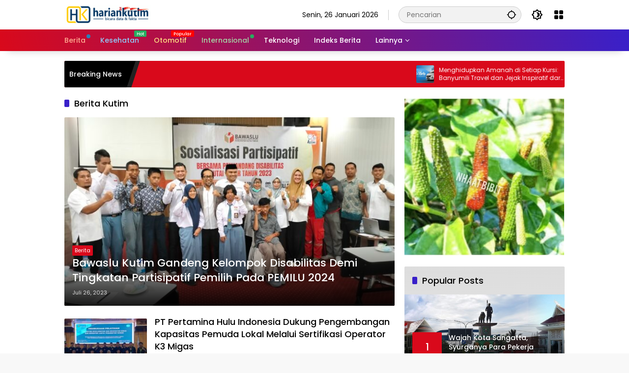

--- FILE ---
content_type: text/html; charset=UTF-8
request_url: https://hariankutim.com/tag/berita-kutim/
body_size: 20179
content:
<!doctype html>
<html lang="id">
<head>
	<meta charset="UTF-8">
	<meta name="viewport" content="width=device-width, initial-scale=1">
	<link rel="profile" href="https://gmpg.org/xfn/11">

	<title>Berita Kutim &#8211; Harian Kutim</title>
<meta name='robots' content='max-image-preview:large' />
<link rel="alternate" type="application/rss+xml" title="Harian Kutim &raquo; Feed" href="https://hariankutim.com/feed/" />
<link rel="alternate" type="application/rss+xml" title="Harian Kutim &raquo; Umpan Komentar" href="https://hariankutim.com/comments/feed/" />
<link rel="alternate" type="application/rss+xml" title="Harian Kutim &raquo; Berita Kutim Umpan Tag" href="https://hariankutim.com/tag/berita-kutim/feed/" />
<style id='wp-img-auto-sizes-contain-inline-css'>
img:is([sizes=auto i],[sizes^="auto," i]){contain-intrinsic-size:3000px 1500px}
/*# sourceURL=wp-img-auto-sizes-contain-inline-css */
</style>
<link rel='stylesheet' id='menu-icons-extra-css' href='https://hariankutim.com/wp-content/plugins/menu-icons/css/extra.min.css?ver=0.13.19' media='all' />
<style id='wp-block-library-inline-css'>
:root{--wp-block-synced-color:#7a00df;--wp-block-synced-color--rgb:122,0,223;--wp-bound-block-color:var(--wp-block-synced-color);--wp-editor-canvas-background:#ddd;--wp-admin-theme-color:#007cba;--wp-admin-theme-color--rgb:0,124,186;--wp-admin-theme-color-darker-10:#006ba1;--wp-admin-theme-color-darker-10--rgb:0,107,160.5;--wp-admin-theme-color-darker-20:#005a87;--wp-admin-theme-color-darker-20--rgb:0,90,135;--wp-admin-border-width-focus:2px}@media (min-resolution:192dpi){:root{--wp-admin-border-width-focus:1.5px}}.wp-element-button{cursor:pointer}:root .has-very-light-gray-background-color{background-color:#eee}:root .has-very-dark-gray-background-color{background-color:#313131}:root .has-very-light-gray-color{color:#eee}:root .has-very-dark-gray-color{color:#313131}:root .has-vivid-green-cyan-to-vivid-cyan-blue-gradient-background{background:linear-gradient(135deg,#00d084,#0693e3)}:root .has-purple-crush-gradient-background{background:linear-gradient(135deg,#34e2e4,#4721fb 50%,#ab1dfe)}:root .has-hazy-dawn-gradient-background{background:linear-gradient(135deg,#faaca8,#dad0ec)}:root .has-subdued-olive-gradient-background{background:linear-gradient(135deg,#fafae1,#67a671)}:root .has-atomic-cream-gradient-background{background:linear-gradient(135deg,#fdd79a,#004a59)}:root .has-nightshade-gradient-background{background:linear-gradient(135deg,#330968,#31cdcf)}:root .has-midnight-gradient-background{background:linear-gradient(135deg,#020381,#2874fc)}:root{--wp--preset--font-size--normal:16px;--wp--preset--font-size--huge:42px}.has-regular-font-size{font-size:1em}.has-larger-font-size{font-size:2.625em}.has-normal-font-size{font-size:var(--wp--preset--font-size--normal)}.has-huge-font-size{font-size:var(--wp--preset--font-size--huge)}.has-text-align-center{text-align:center}.has-text-align-left{text-align:left}.has-text-align-right{text-align:right}.has-fit-text{white-space:nowrap!important}#end-resizable-editor-section{display:none}.aligncenter{clear:both}.items-justified-left{justify-content:flex-start}.items-justified-center{justify-content:center}.items-justified-right{justify-content:flex-end}.items-justified-space-between{justify-content:space-between}.screen-reader-text{border:0;clip-path:inset(50%);height:1px;margin:-1px;overflow:hidden;padding:0;position:absolute;width:1px;word-wrap:normal!important}.screen-reader-text:focus{background-color:#ddd;clip-path:none;color:#444;display:block;font-size:1em;height:auto;left:5px;line-height:normal;padding:15px 23px 14px;text-decoration:none;top:5px;width:auto;z-index:100000}html :where(.has-border-color){border-style:solid}html :where([style*=border-top-color]){border-top-style:solid}html :where([style*=border-right-color]){border-right-style:solid}html :where([style*=border-bottom-color]){border-bottom-style:solid}html :where([style*=border-left-color]){border-left-style:solid}html :where([style*=border-width]){border-style:solid}html :where([style*=border-top-width]){border-top-style:solid}html :where([style*=border-right-width]){border-right-style:solid}html :where([style*=border-bottom-width]){border-bottom-style:solid}html :where([style*=border-left-width]){border-left-style:solid}html :where(img[class*=wp-image-]){height:auto;max-width:100%}:where(figure){margin:0 0 1em}html :where(.is-position-sticky){--wp-admin--admin-bar--position-offset:var(--wp-admin--admin-bar--height,0px)}@media screen and (max-width:600px){html :where(.is-position-sticky){--wp-admin--admin-bar--position-offset:0px}}

/*# sourceURL=wp-block-library-inline-css */
</style><style id='wp-block-list-inline-css'>
ol,ul{box-sizing:border-box}:root :where(.wp-block-list.has-background){padding:1.25em 2.375em}
/*# sourceURL=https://hariankutim.com/wp-includes/blocks/list/style.min.css */
</style>
<style id='wp-block-paragraph-inline-css'>
.is-small-text{font-size:.875em}.is-regular-text{font-size:1em}.is-large-text{font-size:2.25em}.is-larger-text{font-size:3em}.has-drop-cap:not(:focus):first-letter{float:left;font-size:8.4em;font-style:normal;font-weight:100;line-height:.68;margin:.05em .1em 0 0;text-transform:uppercase}body.rtl .has-drop-cap:not(:focus):first-letter{float:none;margin-left:.1em}p.has-drop-cap.has-background{overflow:hidden}:root :where(p.has-background){padding:1.25em 2.375em}:where(p.has-text-color:not(.has-link-color)) a{color:inherit}p.has-text-align-left[style*="writing-mode:vertical-lr"],p.has-text-align-right[style*="writing-mode:vertical-rl"]{rotate:180deg}
/*# sourceURL=https://hariankutim.com/wp-includes/blocks/paragraph/style.min.css */
</style>
<style id='global-styles-inline-css'>
:root{--wp--preset--aspect-ratio--square: 1;--wp--preset--aspect-ratio--4-3: 4/3;--wp--preset--aspect-ratio--3-4: 3/4;--wp--preset--aspect-ratio--3-2: 3/2;--wp--preset--aspect-ratio--2-3: 2/3;--wp--preset--aspect-ratio--16-9: 16/9;--wp--preset--aspect-ratio--9-16: 9/16;--wp--preset--color--black: #000000;--wp--preset--color--cyan-bluish-gray: #abb8c3;--wp--preset--color--white: #ffffff;--wp--preset--color--pale-pink: #f78da7;--wp--preset--color--vivid-red: #cf2e2e;--wp--preset--color--luminous-vivid-orange: #ff6900;--wp--preset--color--luminous-vivid-amber: #fcb900;--wp--preset--color--light-green-cyan: #7bdcb5;--wp--preset--color--vivid-green-cyan: #00d084;--wp--preset--color--pale-cyan-blue: #8ed1fc;--wp--preset--color--vivid-cyan-blue: #0693e3;--wp--preset--color--vivid-purple: #9b51e0;--wp--preset--gradient--vivid-cyan-blue-to-vivid-purple: linear-gradient(135deg,rgb(6,147,227) 0%,rgb(155,81,224) 100%);--wp--preset--gradient--light-green-cyan-to-vivid-green-cyan: linear-gradient(135deg,rgb(122,220,180) 0%,rgb(0,208,130) 100%);--wp--preset--gradient--luminous-vivid-amber-to-luminous-vivid-orange: linear-gradient(135deg,rgb(252,185,0) 0%,rgb(255,105,0) 100%);--wp--preset--gradient--luminous-vivid-orange-to-vivid-red: linear-gradient(135deg,rgb(255,105,0) 0%,rgb(207,46,46) 100%);--wp--preset--gradient--very-light-gray-to-cyan-bluish-gray: linear-gradient(135deg,rgb(238,238,238) 0%,rgb(169,184,195) 100%);--wp--preset--gradient--cool-to-warm-spectrum: linear-gradient(135deg,rgb(74,234,220) 0%,rgb(151,120,209) 20%,rgb(207,42,186) 40%,rgb(238,44,130) 60%,rgb(251,105,98) 80%,rgb(254,248,76) 100%);--wp--preset--gradient--blush-light-purple: linear-gradient(135deg,rgb(255,206,236) 0%,rgb(152,150,240) 100%);--wp--preset--gradient--blush-bordeaux: linear-gradient(135deg,rgb(254,205,165) 0%,rgb(254,45,45) 50%,rgb(107,0,62) 100%);--wp--preset--gradient--luminous-dusk: linear-gradient(135deg,rgb(255,203,112) 0%,rgb(199,81,192) 50%,rgb(65,88,208) 100%);--wp--preset--gradient--pale-ocean: linear-gradient(135deg,rgb(255,245,203) 0%,rgb(182,227,212) 50%,rgb(51,167,181) 100%);--wp--preset--gradient--electric-grass: linear-gradient(135deg,rgb(202,248,128) 0%,rgb(113,206,126) 100%);--wp--preset--gradient--midnight: linear-gradient(135deg,rgb(2,3,129) 0%,rgb(40,116,252) 100%);--wp--preset--font-size--small: 13px;--wp--preset--font-size--medium: 20px;--wp--preset--font-size--large: 36px;--wp--preset--font-size--x-large: 42px;--wp--preset--spacing--20: 0.44rem;--wp--preset--spacing--30: 0.67rem;--wp--preset--spacing--40: 1rem;--wp--preset--spacing--50: 1.5rem;--wp--preset--spacing--60: 2.25rem;--wp--preset--spacing--70: 3.38rem;--wp--preset--spacing--80: 5.06rem;--wp--preset--shadow--natural: 6px 6px 9px rgba(0, 0, 0, 0.2);--wp--preset--shadow--deep: 12px 12px 50px rgba(0, 0, 0, 0.4);--wp--preset--shadow--sharp: 6px 6px 0px rgba(0, 0, 0, 0.2);--wp--preset--shadow--outlined: 6px 6px 0px -3px rgb(255, 255, 255), 6px 6px rgb(0, 0, 0);--wp--preset--shadow--crisp: 6px 6px 0px rgb(0, 0, 0);}:where(.is-layout-flex){gap: 0.5em;}:where(.is-layout-grid){gap: 0.5em;}body .is-layout-flex{display: flex;}.is-layout-flex{flex-wrap: wrap;align-items: center;}.is-layout-flex > :is(*, div){margin: 0;}body .is-layout-grid{display: grid;}.is-layout-grid > :is(*, div){margin: 0;}:where(.wp-block-columns.is-layout-flex){gap: 2em;}:where(.wp-block-columns.is-layout-grid){gap: 2em;}:where(.wp-block-post-template.is-layout-flex){gap: 1.25em;}:where(.wp-block-post-template.is-layout-grid){gap: 1.25em;}.has-black-color{color: var(--wp--preset--color--black) !important;}.has-cyan-bluish-gray-color{color: var(--wp--preset--color--cyan-bluish-gray) !important;}.has-white-color{color: var(--wp--preset--color--white) !important;}.has-pale-pink-color{color: var(--wp--preset--color--pale-pink) !important;}.has-vivid-red-color{color: var(--wp--preset--color--vivid-red) !important;}.has-luminous-vivid-orange-color{color: var(--wp--preset--color--luminous-vivid-orange) !important;}.has-luminous-vivid-amber-color{color: var(--wp--preset--color--luminous-vivid-amber) !important;}.has-light-green-cyan-color{color: var(--wp--preset--color--light-green-cyan) !important;}.has-vivid-green-cyan-color{color: var(--wp--preset--color--vivid-green-cyan) !important;}.has-pale-cyan-blue-color{color: var(--wp--preset--color--pale-cyan-blue) !important;}.has-vivid-cyan-blue-color{color: var(--wp--preset--color--vivid-cyan-blue) !important;}.has-vivid-purple-color{color: var(--wp--preset--color--vivid-purple) !important;}.has-black-background-color{background-color: var(--wp--preset--color--black) !important;}.has-cyan-bluish-gray-background-color{background-color: var(--wp--preset--color--cyan-bluish-gray) !important;}.has-white-background-color{background-color: var(--wp--preset--color--white) !important;}.has-pale-pink-background-color{background-color: var(--wp--preset--color--pale-pink) !important;}.has-vivid-red-background-color{background-color: var(--wp--preset--color--vivid-red) !important;}.has-luminous-vivid-orange-background-color{background-color: var(--wp--preset--color--luminous-vivid-orange) !important;}.has-luminous-vivid-amber-background-color{background-color: var(--wp--preset--color--luminous-vivid-amber) !important;}.has-light-green-cyan-background-color{background-color: var(--wp--preset--color--light-green-cyan) !important;}.has-vivid-green-cyan-background-color{background-color: var(--wp--preset--color--vivid-green-cyan) !important;}.has-pale-cyan-blue-background-color{background-color: var(--wp--preset--color--pale-cyan-blue) !important;}.has-vivid-cyan-blue-background-color{background-color: var(--wp--preset--color--vivid-cyan-blue) !important;}.has-vivid-purple-background-color{background-color: var(--wp--preset--color--vivid-purple) !important;}.has-black-border-color{border-color: var(--wp--preset--color--black) !important;}.has-cyan-bluish-gray-border-color{border-color: var(--wp--preset--color--cyan-bluish-gray) !important;}.has-white-border-color{border-color: var(--wp--preset--color--white) !important;}.has-pale-pink-border-color{border-color: var(--wp--preset--color--pale-pink) !important;}.has-vivid-red-border-color{border-color: var(--wp--preset--color--vivid-red) !important;}.has-luminous-vivid-orange-border-color{border-color: var(--wp--preset--color--luminous-vivid-orange) !important;}.has-luminous-vivid-amber-border-color{border-color: var(--wp--preset--color--luminous-vivid-amber) !important;}.has-light-green-cyan-border-color{border-color: var(--wp--preset--color--light-green-cyan) !important;}.has-vivid-green-cyan-border-color{border-color: var(--wp--preset--color--vivid-green-cyan) !important;}.has-pale-cyan-blue-border-color{border-color: var(--wp--preset--color--pale-cyan-blue) !important;}.has-vivid-cyan-blue-border-color{border-color: var(--wp--preset--color--vivid-cyan-blue) !important;}.has-vivid-purple-border-color{border-color: var(--wp--preset--color--vivid-purple) !important;}.has-vivid-cyan-blue-to-vivid-purple-gradient-background{background: var(--wp--preset--gradient--vivid-cyan-blue-to-vivid-purple) !important;}.has-light-green-cyan-to-vivid-green-cyan-gradient-background{background: var(--wp--preset--gradient--light-green-cyan-to-vivid-green-cyan) !important;}.has-luminous-vivid-amber-to-luminous-vivid-orange-gradient-background{background: var(--wp--preset--gradient--luminous-vivid-amber-to-luminous-vivid-orange) !important;}.has-luminous-vivid-orange-to-vivid-red-gradient-background{background: var(--wp--preset--gradient--luminous-vivid-orange-to-vivid-red) !important;}.has-very-light-gray-to-cyan-bluish-gray-gradient-background{background: var(--wp--preset--gradient--very-light-gray-to-cyan-bluish-gray) !important;}.has-cool-to-warm-spectrum-gradient-background{background: var(--wp--preset--gradient--cool-to-warm-spectrum) !important;}.has-blush-light-purple-gradient-background{background: var(--wp--preset--gradient--blush-light-purple) !important;}.has-blush-bordeaux-gradient-background{background: var(--wp--preset--gradient--blush-bordeaux) !important;}.has-luminous-dusk-gradient-background{background: var(--wp--preset--gradient--luminous-dusk) !important;}.has-pale-ocean-gradient-background{background: var(--wp--preset--gradient--pale-ocean) !important;}.has-electric-grass-gradient-background{background: var(--wp--preset--gradient--electric-grass) !important;}.has-midnight-gradient-background{background: var(--wp--preset--gradient--midnight) !important;}.has-small-font-size{font-size: var(--wp--preset--font-size--small) !important;}.has-medium-font-size{font-size: var(--wp--preset--font-size--medium) !important;}.has-large-font-size{font-size: var(--wp--preset--font-size--large) !important;}.has-x-large-font-size{font-size: var(--wp--preset--font-size--x-large) !important;}
/*# sourceURL=global-styles-inline-css */
</style>

<style id='classic-theme-styles-inline-css'>
/*! This file is auto-generated */
.wp-block-button__link{color:#fff;background-color:#32373c;border-radius:9999px;box-shadow:none;text-decoration:none;padding:calc(.667em + 2px) calc(1.333em + 2px);font-size:1.125em}.wp-block-file__button{background:#32373c;color:#fff;text-decoration:none}
/*# sourceURL=/wp-includes/css/classic-themes.min.css */
</style>
<link rel='stylesheet' id='wpmedia-fonts-css' href='https://hariankutim.com/wp-content/fonts/8ec69997862e63a95b1f064b71b31fbe.css?ver=1.1.7' media='all' />
<link rel='stylesheet' id='wpmedia-style-css' href='https://hariankutim.com/wp-content/themes/wpmedia/style.css?ver=1.1.7' media='all' />
<style id='wpmedia-style-inline-css'>
h1,h2,h3,h4,h5,h6,.reltitle,.site-title,.gmr-mainmenu ul > li > a,.gmr-secondmenu-dropdown ul > li > a,.gmr-sidemenu ul li a,.gmr-sidemenu .side-textsocial,.heading-text,.gmr-mobilemenu ul li a,#navigationamp ul li a{font-family:Poppins;font-weight:500;}h1 strong,h2 strong,h3 strong,h4 strong,h5 strong,h6 strong{font-weight:700;}.entry-content-single{font-size:16px;}body{font-family:Poppins;--font-reguler:400;--font-bold:700;--background-color:#f8f8f8;--main-color:#000000;--widget-title:#000000;--link-color-body:#000000;--hoverlink-color-body:#d9091b;--border-color:#cccccc;--button-bgcolor:#3920c9;--button-color:#ffffff;--header-bgcolor:#ffffff;--topnav-color:#000000;--topnav-link-color:#000000;--topnav-linkhover-color:#d9091b;--mainmenu-color:#ffffff;--mainmenu-hovercolor:#f1c40f;--content-bgcolor:#ffffff;--content-greycolor:#555555;--greybody-bgcolor:#eeeeee;--footer-bgcolor:#ffffff;--footer-color:#666666;--footer-linkcolor:#212121;--footer-hover-linkcolor:#d9091b;}body,body.dark-theme{--scheme-color:#d9091b;--secondscheme-color:#3920c9;}/* Generate Using Cache */
/*# sourceURL=wpmedia-style-inline-css */
</style>
<link rel='stylesheet' id='recent-posts-widget-with-thumbnails-public-style-css' href='https://hariankutim.com/wp-content/plugins/recent-posts-widget-with-thumbnails/public.css?ver=7.1.1' media='all' />
<link rel="https://api.w.org/" href="https://hariankutim.com/wp-json/" /><link rel="alternate" title="JSON" type="application/json" href="https://hariankutim.com/wp-json/wp/v2/tags/292" /><link rel="EditURI" type="application/rsd+xml" title="RSD" href="https://hariankutim.com/xmlrpc.php?rsd" />
<meta name="generator" content="WordPress 6.9" />
<script async src="https://pagead2.googlesyndication.com/pagead/js/adsbygoogle.js?client=ca-pub-8656284206523983"
     crossorigin="anonymous"></script><!-- There is no amphtml version available for this URL. --><link rel="icon" href="https://hariankutim.com/wp-content/uploads/2019/08/cropped-icon-5-2-60x60.png" sizes="32x32" />
<link rel="icon" href="https://hariankutim.com/wp-content/uploads/2019/08/cropped-icon-5-2.png" sizes="192x192" />
<link rel="apple-touch-icon" href="https://hariankutim.com/wp-content/uploads/2019/08/cropped-icon-5-2.png" />
<meta name="msapplication-TileImage" content="https://hariankutim.com/wp-content/uploads/2019/08/cropped-icon-5-2.png" />
<style id='wpmedia-popular-1-inline-css'>
#wpmedia-popular-1 {padding: 16px;background:linear-gradient(1deg,var(--widget-color1, #efefef) 0%, var(--widget-color2, #dddddd) 100%);}#wpmedia-popular-1 .big-thumb {margin: 0 -16px;border-radius: 0 !important;}
/*# sourceURL=wpmedia-popular-1-inline-css */
</style>
</head>

<body class="archive tag tag-berita-kutim tag-292 wp-custom-logo wp-embed-responsive wp-theme-wpmedia idtheme kentooz hfeed">
	<a class="skip-link screen-reader-text" href="#primary">Langsung ke konten</a>
		<div id="page" class="site">
		<div id="topnavwrap" class="gmr-topnavwrap clearfix">
			<div class="container">
				<header id="masthead" class="list-flex site-header">
					<div class="row-flex gmr-navleft">
						<div class="site-branding">
							<div class="gmr-logo"><a class="custom-logo-link" href="https://hariankutim.com/" title="Harian Kutim" rel="home"><img class="custom-logo" src="https://hariankutim.com/wp-content/uploads/2019/08/cropped-cropped-header-1-e1749677272676.png" width="177" height="40" alt="Harian Kutim" loading="lazy" /></a></div>						</div><!-- .site-branding -->
					</div>

					<div class="row-flex gmr-navright">
						<span class="gmr-top-date" data-lang="id"></span><div class="gmr-search desktop-only">
				<form method="get" class="gmr-searchform searchform" action="https://hariankutim.com/">
					<input type="text" name="s" id="s" placeholder="Pencarian" />
					<input type="hidden" name="post_type[]" value="post" />
					<button type="submit" role="button" class="gmr-search-submit gmr-search-icon" aria-label="Kirim">
						<svg xmlns="http://www.w3.org/2000/svg" height="24px" viewBox="0 0 24 24" width="24px" fill="currentColor"><path d="M0 0h24v24H0V0z" fill="none"/><path d="M20.94 11c-.46-4.17-3.77-7.48-7.94-7.94V1h-2v2.06C6.83 3.52 3.52 6.83 3.06 11H1v2h2.06c.46 4.17 3.77 7.48 7.94 7.94V23h2v-2.06c4.17-.46 7.48-3.77 7.94-7.94H23v-2h-2.06zM12 19c-3.87 0-7-3.13-7-7s3.13-7 7-7 7 3.13 7 7-3.13 7-7 7z"/></svg>
					</button>
				</form>
			</div><button role="button" class="darkmode-button topnav-button" aria-label="Mode Gelap"><svg xmlns="http://www.w3.org/2000/svg" height="24px" viewBox="0 0 24 24" width="24px" fill="currentColor"><path d="M0 0h24v24H0V0z" fill="none"/><path d="M20 8.69V4h-4.69L12 .69 8.69 4H4v4.69L.69 12 4 15.31V20h4.69L12 23.31 15.31 20H20v-4.69L23.31 12 20 8.69zm-2 5.79V18h-3.52L12 20.48 9.52 18H6v-3.52L3.52 12 6 9.52V6h3.52L12 3.52 14.48 6H18v3.52L20.48 12 18 14.48zM12.29 7c-.74 0-1.45.17-2.08.46 1.72.79 2.92 2.53 2.92 4.54s-1.2 3.75-2.92 4.54c.63.29 1.34.46 2.08.46 2.76 0 5-2.24 5-5s-2.24-5-5-5z"/></svg></button><div class="gmr-menugrid-btn gmrclick-container"><button id="menugrid-button" class="topnav-button gmrbtnclick" aria-label="Buka Menu"><svg xmlns="http://www.w3.org/2000/svg" enable-background="new 0 0 24 24" height="24px" viewBox="0 0 24 24" width="24px" fill="currentColor"><g><rect fill="none" height="24" width="24"/></g><g><g><path d="M5,11h4c1.1,0,2-0.9,2-2V5c0-1.1-0.9-2-2-2H5C3.9,3,3,3.9,3,5v4C3,10.1,3.9,11,5,11z"/><path d="M5,21h4c1.1,0,2-0.9,2-2v-4c0-1.1-0.9-2-2-2H5c-1.1,0-2,0.9-2,2v4C3,20.1,3.9,21,5,21z"/><path d="M13,5v4c0,1.1,0.9,2,2,2h4c1.1,0,2-0.9,2-2V5c0-1.1-0.9-2-2-2h-4C13.9,3,13,3.9,13,5z"/><path d="M15,21h4c1.1,0,2-0.9,2-2v-4c0-1.1-0.9-2-2-2h-4c-1.1,0-2,0.9-2,2v4C13,20.1,13.9,21,15,21z"/></g></g></svg></button><div id="dropdown-container" class="gmr-secondmenu-dropdown gmr-dropdown col-2"><ul id="secondary-menu" class="menu"><li id="menu-item-21210120765" class="menu-item menu-item-type-taxonomy menu-item-object-post_tag menu-item-21210120765"><a href="https://hariankutim.com/tag/manfaat-buah/">Manfaat Buah</a></li>
<li id="menu-item-79" class="menu-item menu-item-type-taxonomy menu-item-object-post_tag menu-item-79"><a href="https://hariankutim.com/tag/berita-otomotif/">Berita Otomotif</a></li>
<li id="menu-item-80" class="menu-item menu-item-type-taxonomy menu-item-object-post_tag menu-item-80"><a href="https://hariankutim.com/tag/berita-teknologi/">Berita Teknologi</a></li>
<li id="menu-item-81" class="menu-item menu-item-type-taxonomy menu-item-object-post_tag menu-item-81"><a href="https://hariankutim.com/tag/berita-internasional/">Berita Internasional</a></li>
<li id="menu-item-82" class="menu-item menu-item-type-taxonomy menu-item-object-post_tag menu-item-82"><a href="https://hariankutim.com/tag/nissan/">Nissan</a></li>
<li id="menu-item-83" class="menu-item menu-item-type-taxonomy menu-item-object-post_tag menu-item-83"><a href="https://hariankutim.com/tag/mitsubishi/">Mitsubishi</a></li>
<li id="menu-item-84" class="menu-item menu-item-type-taxonomy menu-item-object-post_tag menu-item-84"><a href="https://hariankutim.com/tag/rusia/">Rusia</a></li>
<li id="menu-item-85" class="menu-item menu-item-type-taxonomy menu-item-object-post_tag menu-item-85"><a href="https://hariankutim.com/tag/ukraina/">Ukraina</a></li>
</ul></div></div><button id="gmr-responsive-menu" role="button" class="mobile-only" aria-label="Menu" data-target="#gmr-sidemenu-id" data-toggle="onoffcanvas" aria-expanded="false" rel="nofollow"><svg xmlns="http://www.w3.org/2000/svg" width="24" height="24" viewBox="0 0 24 24"><path fill="currentColor" d="m19.31 18.9l3.08 3.1L21 23.39l-3.12-3.07c-.69.43-1.51.68-2.38.68c-2.5 0-4.5-2-4.5-4.5s2-4.5 4.5-4.5s4.5 2 4.5 4.5c0 .88-.25 1.71-.69 2.4m-3.81.1a2.5 2.5 0 0 0 0-5a2.5 2.5 0 0 0 0 5M21 4v2H3V4h18M3 16v-2h6v2H3m0-5V9h18v2h-2.03c-1.01-.63-2.2-1-3.47-1s-2.46.37-3.47 1H3Z"/></svg></button>					</div>
				</header>
			</div><!-- .container -->
			<nav id="main-nav" class="main-navigation gmr-mainmenu">
				<div class="container">
					<ul id="primary-menu" class="menu"><li id="menu-item-60" class="menu-dot menu-red-light blue menu-item menu-item-type-taxonomy menu-item-object-category menu-item-60"><a href="https://hariankutim.com/category/berita/"><span>Berita</span></a></li>
<li id="menu-item-61" class="menu-blue-light menu-new green menu-item menu-item-type-taxonomy menu-item-object-category menu-item-61"><a href="https://hariankutim.com/category/kesehatan/" data-desciption="Hot"><span>Kesehatan</span></a></li>
<li id="menu-item-62" class="menu-orange-light menu-new menu-item menu-item-type-taxonomy menu-item-object-category menu-item-62"><a href="https://hariankutim.com/category/otomotif/" data-desciption="Popular"><span>Otomotif</span></a></li>
<li id="menu-item-63" class="menu-green-light menu-dot green menu-item menu-item-type-taxonomy menu-item-object-category menu-item-63"><a href="https://hariankutim.com/category/internasional/"><span>Internasional</span></a></li>
<li id="menu-item-64" class="menu-item menu-item-type-taxonomy menu-item-object-category menu-item-64"><a href="https://hariankutim.com/category/teknologi/"><span>Teknologi</span></a></li>
<li id="menu-item-77" class="menu-item menu-item-type-post_type menu-item-object-page menu-item-77"><a href="https://hariankutim.com/indeks-berita/"><span>Indeks Berita</span></a></li>
<li id="menu-item-65" class="col-2 desktop-only menu-item menu-item-type-custom menu-item-object-custom menu-item-has-children menu-item-65"><a href="#"><span>Lainnya</span></a>
<ul class="sub-menu">
	<li id="menu-item-66" class="menu-item menu-item-type-taxonomy menu-item-object-post_tag menu-item-66"><a href="https://hariankutim.com/tag/manfaat-buah/"><span>Manfaat Buah</span></a></li>
	<li id="menu-item-67" class="menu-item menu-item-type-taxonomy menu-item-object-post_tag menu-item-67"><a href="https://hariankutim.com/tag/berita-otomotif/"><span>Berita Otomotif</span></a></li>
	<li id="menu-item-68" class="menu-item menu-item-type-taxonomy menu-item-object-post_tag menu-item-68"><a href="https://hariankutim.com/tag/berita-teknologi/"><span>Berita Teknologi</span></a></li>
	<li id="menu-item-69" class="menu-item menu-item-type-taxonomy menu-item-object-post_tag menu-item-69"><a href="https://hariankutim.com/tag/berita-internasional/"><span>Berita Internasional</span></a></li>
	<li id="menu-item-70" class="menu-item menu-item-type-taxonomy menu-item-object-post_tag menu-item-70"><a href="https://hariankutim.com/tag/nissan/"><span>Nissan</span></a></li>
	<li id="menu-item-71" class="menu-item menu-item-type-taxonomy menu-item-object-post_tag menu-item-71"><a href="https://hariankutim.com/tag/mitsubishi/"><span>Mitsubishi</span></a></li>
	<li id="menu-item-72" class="menu-item menu-item-type-taxonomy menu-item-object-post_tag menu-item-72"><a href="https://hariankutim.com/tag/rusia/"><span>Rusia</span></a></li>
	<li id="menu-item-73" class="menu-item menu-item-type-taxonomy menu-item-object-post_tag menu-item-73"><a href="https://hariankutim.com/tag/ukraina/"><span>Ukraina</span></a></li>
</ul>
</li>
</ul>				</div>
			</nav><!-- #main-nav -->
		</div><!-- #topnavwrap -->

				
					<div class="container">
				<div class="gmr-topnotification">
					<div class="list-flex">
						<div class="row-flex text-marquee heading-text">
							Breaking News						</div>

						<div class="row-flex wrap-marquee">
							<div class="row-flex marquee">
											<div class="marquee-content">
					<a class="post-thumbnail" href="https://hariankutim.com/menghidupkan-amanah-di-setiap-kursi-banyumili-travel-dan-jejak-inspiratif-dari-sangatta/" title="Menghidupkan Amanah di Setiap Kursi: Banyumili Travel dan Jejak Inspiratif dari Sangatta">
						<img width="80" height="80" src="https://hariankutim.com/wp-content/uploads/2025/06/Untitled-e1750518969162-80x80.jpg" class="attachment-thumbnail size-thumbnail wp-post-image" alt="Menghidupkan Amanah di Setiap Kursi: Banyumili Travel dan Jejak Inspiratif dari Sangatta" decoding="async" />					</a>
					<a href="https://hariankutim.com/menghidupkan-amanah-di-setiap-kursi-banyumili-travel-dan-jejak-inspiratif-dari-sangatta/" class="gmr-recent-marquee" title="Menghidupkan Amanah di Setiap Kursi: Banyumili Travel dan Jejak Inspiratif dari Sangatta">Menghidupkan Amanah di Setiap Kursi: Banyumili Travel dan Jejak Inspiratif dari Sangatta</a>
					</div>
								<div class="marquee-content">
					<a class="post-thumbnail" href="https://hariankutim.com/bawaslu-kutim-gelar-rakor-terkait-penertiban-apk-dan-bahan-kampanye-melanggar/" title="Bawaslu Kutim Gelar Rakor Terkait Penertiban APK dan Bahan Kampanye Melanggar">
						<img width="80" height="80" src="https://hariankutim.com/wp-content/uploads/2020/03/konferensi-pers-bawaslu-kutim-80x80.jpg" class="attachment-thumbnail size-thumbnail wp-post-image" alt="Bawaslu Kutim Gelar Rakor Terkait Penertiban APK dan Bahan Kampanye Melanggar" decoding="async" srcset="https://hariankutim.com/wp-content/uploads/2020/03/konferensi-pers-bawaslu-kutim-80x80.jpg 80w, https://hariankutim.com/wp-content/uploads/2020/03/konferensi-pers-bawaslu-kutim-60x60.jpg 60w" sizes="(max-width: 80px) 100vw, 80px" />					</a>
					<a href="https://hariankutim.com/bawaslu-kutim-gelar-rakor-terkait-penertiban-apk-dan-bahan-kampanye-melanggar/" class="gmr-recent-marquee" title="Bawaslu Kutim Gelar Rakor Terkait Penertiban APK dan Bahan Kampanye Melanggar">Bawaslu Kutim Gelar Rakor Terkait Penertiban APK dan Bahan Kampanye Melanggar</a>
					</div>
								<div class="marquee-content">
					<a class="post-thumbnail" href="https://hariankutim.com/bawaslu-kutim-tertibkan-apk-yang-tidak-sesuai-titik-pemasangan/" title="Bawaslu Kutim Tertibkan APK Yang Tidak sesuai Titik Pemasangan">
						<img width="80" height="80" src="https://hariankutim.com/wp-content/uploads/2020/06/serah-kouta-internet-bawaslu-kutim-80x80.jpg" class="attachment-thumbnail size-thumbnail wp-post-image" alt="Bawaslu Kutim Tertibkan APK Yang Tidak sesuai Titik Pemasangan" decoding="async" srcset="https://hariankutim.com/wp-content/uploads/2020/06/serah-kouta-internet-bawaslu-kutim-80x80.jpg 80w, https://hariankutim.com/wp-content/uploads/2020/06/serah-kouta-internet-bawaslu-kutim-60x60.jpg 60w" sizes="(max-width: 80px) 100vw, 80px" />					</a>
					<a href="https://hariankutim.com/bawaslu-kutim-tertibkan-apk-yang-tidak-sesuai-titik-pemasangan/" class="gmr-recent-marquee" title="Bawaslu Kutim Tertibkan APK Yang Tidak sesuai Titik Pemasangan">Bawaslu Kutim Tertibkan APK Yang Tidak sesuai Titik Pemasangan</a>
					</div>
								<div class="marquee-content">
					<a class="post-thumbnail" href="https://hariankutim.com/pwi-kutim-siap-meraih-kemenangan-pada-perhelatan-porwada-kaltim-2023/" title="PWI Kutim Siap Meraih Kemenangan Pada Perhelatan Porwada Kaltim 2023">
						<img width="80" height="80" src="https://hariankutim.com/wp-content/uploads/2020/03/pwi-kutim-80x80.jpg" class="attachment-thumbnail size-thumbnail wp-post-image" alt="PWI Kutim Siap Meraih Kemenangan Pada Perhelatan Porwada Kaltim 2023" decoding="async" srcset="https://hariankutim.com/wp-content/uploads/2020/03/pwi-kutim-80x80.jpg 80w, https://hariankutim.com/wp-content/uploads/2020/03/pwi-kutim-60x60.jpg 60w" sizes="(max-width: 80px) 100vw, 80px" />					</a>
					<a href="https://hariankutim.com/pwi-kutim-siap-meraih-kemenangan-pada-perhelatan-porwada-kaltim-2023/" class="gmr-recent-marquee" title="PWI Kutim Siap Meraih Kemenangan Pada Perhelatan Porwada Kaltim 2023">PWI Kutim Siap Meraih Kemenangan Pada Perhelatan Porwada Kaltim 2023</a>
					</div>
								<div class="marquee-content">
					<a class="post-thumbnail" href="https://hariankutim.com/pembangunan-berfikir-reflektif-bertindak-kritis-sebagai-sebuah-pilihan-bagi-kader-pmii/" title="Pembangunan: Berfikir Reflektif, Bertindak Kritis Sebagai Sebuah Pilihan Bagi Kader PMII">
						<img width="80" height="80" src="https://hariankutim.com/wp-content/uploads/2023/12/randi-80x80.jpg" class="attachment-thumbnail size-thumbnail wp-post-image" alt="Pembangunan: Berfikir Reflektif, Bertindak Kritis Sebagai Sebuah Pilihan Bagi Kader PMII" decoding="async" />					</a>
					<a href="https://hariankutim.com/pembangunan-berfikir-reflektif-bertindak-kritis-sebagai-sebuah-pilihan-bagi-kader-pmii/" class="gmr-recent-marquee" title="Pembangunan: Berfikir Reflektif, Bertindak Kritis Sebagai Sebuah Pilihan Bagi Kader PMII">Pembangunan: Berfikir Reflektif, Bertindak Kritis Sebagai Sebuah Pilihan Bagi Kader PMII</a>
					</div>
											</div>
						</div>
					</div>
				</div>
			</div>
			
		
		<div id="content" class="gmr-content">
			<div class="container">
				<div class="row">

	<main id="primary" class="site-main col-md-8">

					<header class="page-header">
				<h1 class="page-title sub-title">Berita Kutim</h1>			</header><!-- .page-header -->

			<div class="idt-contentbig">
<article id="post-21210120547" class="post type-post idt-cbbox hentry">
	<div class="box-bigitem">
					<a class="post-thumbnail" href="https://hariankutim.com/bawaslu-kutim-gandeng-kelompok-disabilitas-demi-tingkatan-partisipatif-pemilih-pada-pemilu-2024/" title="Bawaslu Kutim Gandeng Kelompok Disabilitas Demi Tingkatan Partisipatif Pemilih Pada PEMILU 2024">
				<img width="680" height="389" src="https://hariankutim.com/wp-content/uploads/2023/07/IMG20230726103218-700x400.jpg" class="attachment-large size-large wp-post-image" alt="Bawaslu Kutim Gandeng Kelompok Disabilitas Demi Tingkatan Partisipatif Pemilih Pada PEMILU 2024" decoding="async" fetchpriority="high" />			</a>
					<div class="box-content">
			<span class="cat-links-content"><a href="https://hariankutim.com/category/berita/" title="Lihat semua posts di Berita">Berita</a></span>			<h2 class="entry-title"><a href="https://hariankutim.com/bawaslu-kutim-gandeng-kelompok-disabilitas-demi-tingkatan-partisipatif-pemilih-pada-pemilu-2024/" title="Bawaslu Kutim Gandeng Kelompok Disabilitas Demi Tingkatan Partisipatif Pemilih Pada PEMILU 2024" rel="bookmark">Bawaslu Kutim Gandeng Kelompok Disabilitas Demi Tingkatan Partisipatif Pemilih Pada PEMILU 2024</a></h2>			<div class="gmr-meta-topic"><span class="meta-content"><span class="posted-on"><time class="entry-date published" datetime="2023-07-26T11:56:16+08:00">Juli 26, 2023</time><time class="updated" datetime="2023-07-26T12:04:56+08:00">Juli 26, 2023</time></span></span></div>			<div class="entry-footer entry-footer-archive">
				<div class="posted-by"> <span class="author vcard"><a class="url fn n" href="https://hariankutim.com/author/" title=""></a></span></div>			</div><!-- .entry-footer -->
		</div>
	</div>
</article><!-- #post-21210120547 -->
</div>
			<div id="infinite-container">
<article id="post-21210120540" class="post type-post hentry">
	<div class="box-item">
					<a class="post-thumbnail" href="https://hariankutim.com/pt-pertamina-hulu-indonesia-dukung-pengembangan-kapasitas-pemuda-lokal-melalui-sertifikasi-operator-k3-migas/" title="PT Pertamina Hulu Indonesia Dukung Pengembangan Kapasitas Pemuda Lokal Melalui Sertifikasi Operator K3 Migas">
				<img width="180" height="130" src="https://hariankutim.com/wp-content/uploads/2023/07/IMG-20230725-WA0006-180x130.jpg" class="attachment-medium size-medium wp-post-image" alt="PT Pertamina Hulu Indonesia Dukung Pengembangan Kapasitas Pemuda Lokal Melalui Sertifikasi Operator K3 Migas" decoding="async" />			</a>
					<div class="box-content">
			<h2 class="entry-title"><a href="https://hariankutim.com/pt-pertamina-hulu-indonesia-dukung-pengembangan-kapasitas-pemuda-lokal-melalui-sertifikasi-operator-k3-migas/" title="PT Pertamina Hulu Indonesia Dukung Pengembangan Kapasitas Pemuda Lokal Melalui Sertifikasi Operator K3 Migas" rel="bookmark">PT Pertamina Hulu Indonesia Dukung Pengembangan Kapasitas Pemuda Lokal Melalui Sertifikasi Operator K3 Migas</a></h2>			<div class="gmr-meta-topic"><span class="meta-content"><span class="cat-links-content"><a href="https://hariankutim.com/category/berita/" title="Lihat semua posts di Berita">Berita</a></span><span class="posted-on"><time class="entry-date published" datetime="2023-07-25T10:19:20+08:00">Juli 25, 2023</time><time class="updated" datetime="2025-06-22T18:50:30+08:00">Juni 22, 2025</time></span></span></div>			<div class="entry-footer entry-footer-archive">
				<div class="posted-by"> <span class="author vcard"><a class="url fn n" href="https://hariankutim.com/author/" title=""></a></span></div>			</div><!-- .entry-footer -->
							<div class="entry-content entry-content-archive">
					<p>Jakarta – PT Pertamina Hulu Indonesia (PHI) melalui&#8230;</p>
				</div><!-- .entry-content -->
						</div>
	</div>
</article><!-- #post-21210120540 -->

<article id="post-21210120481" class="post type-post hentry">
	<div class="box-item">
					<a class="post-thumbnail" href="https://hariankutim.com/itkes-whs-gelar-wisuda-dan-cetak-lulusan-siap-hadapi-ikn/" title="ITKES WHS Gelar Wisuda dan Cetak Lulusan Siap Hadapi IKN">
				<img width="180" height="130" src="https://hariankutim.com/wp-content/uploads/2023/03/IMG-20230316-WA0023-180x130.jpg" class="attachment-medium size-medium wp-post-image" alt="ITKES WHS Gelar Wisuda dan Cetak Lulusan Siap Hadapi IKN" decoding="async" />			</a>
					<div class="box-content">
			<h2 class="entry-title"><a href="https://hariankutim.com/itkes-whs-gelar-wisuda-dan-cetak-lulusan-siap-hadapi-ikn/" title="ITKES WHS Gelar Wisuda dan Cetak Lulusan Siap Hadapi IKN" rel="bookmark">ITKES WHS Gelar Wisuda dan Cetak Lulusan Siap Hadapi IKN</a></h2>			<div class="gmr-meta-topic"><span class="meta-content"><span class="cat-links-content"><a href="https://hariankutim.com/category/berita/" title="Lihat semua posts di Berita">Berita</a></span><span class="posted-on"><time class="entry-date published" datetime="2023-03-16T21:44:20+08:00">Maret 16, 2023</time><time class="updated" datetime="2023-03-16T21:46:31+08:00">Maret 16, 2023</time></span></span></div>			<div class="entry-footer entry-footer-archive">
				<div class="posted-by"> <span class="author vcard"><a class="url fn n" href="https://hariankutim.com/author/" title=""></a></span></div>			</div><!-- .entry-footer -->
							<div class="entry-content entry-content-archive">
					<p>HarianKutim.com, Samarinda -Institut Teknologi Kesehatan dan Sains Wiyata&#8230;</p>
				</div><!-- .entry-content -->
						</div>
	</div>
</article><!-- #post-21210120481 -->

<article id="post-21210120395" class="post type-post hentry">
	<div class="box-item">
					<a class="post-thumbnail" href="https://hariankutim.com/pmii-kutim-gelar-konfercab-vlll-dan-dialog-kepemiluan/" title="PMII KUTIM gelar Konfercab Vlll dan Dialog Kepemiluan">
				<img width="180" height="130" src="https://hariankutim.com/wp-content/uploads/2023/01/IMG-20230105-WA0047-180x130.jpg" class="attachment-medium size-medium wp-post-image" alt="PMII KUTIM gelar Konfercab Vlll dan Dialog Kepemiluan" decoding="async" loading="lazy" />			</a>
					<div class="box-content">
			<h2 class="entry-title"><a href="https://hariankutim.com/pmii-kutim-gelar-konfercab-vlll-dan-dialog-kepemiluan/" title="PMII KUTIM gelar Konfercab Vlll dan Dialog Kepemiluan" rel="bookmark">PMII KUTIM gelar Konfercab Vlll dan Dialog Kepemiluan</a></h2>			<div class="gmr-meta-topic"><span class="meta-content"><span class="cat-links-content"><a href="https://hariankutim.com/category/berita/" title="Lihat semua posts di Berita">Berita</a></span><span class="posted-on"><time class="entry-date published" datetime="2023-01-06T07:56:45+08:00">Januari 6, 2023</time><time class="updated" datetime="2023-01-06T07:56:48+08:00">Januari 6, 2023</time></span></span></div>			<div class="entry-footer entry-footer-archive">
				<div class="posted-by"> <span class="author vcard"><a class="url fn n" href="https://hariankutim.com/author/" title=""></a></span></div>			</div><!-- .entry-footer -->
							<div class="entry-content entry-content-archive">
					<p>HarianKutim.com, Sangatta -Di akhir masa kepengurusan Pergerakan Mahasiswa&#8230;</p>
				</div><!-- .entry-content -->
						</div>
	</div>
</article><!-- #post-21210120395 -->

<article id="post-21210120391" class="post type-post hentry">
	<div class="box-item">
					<a class="post-thumbnail" href="https://hariankutim.com/teropong-untuk-pemkab-melihat-tindak-tanduk-kpc-agar-peka-terhadap-masyarakat-dan-patuh-pada-komitmen/" title="Teropong Untuk Pemkab melihat Tindak Tanduk KPC Agar Peka Terhadap Masyarakat dan Patuh Pada Komitmen">
				<img width="180" height="130" src="https://hariankutim.com/wp-content/uploads/2022/03/PhotoGrid_1646976896672-180x130.jpg" class="attachment-medium size-medium wp-post-image" alt="Teropong Untuk Pemkab melihat Tindak Tanduk KPC Agar Peka Terhadap Masyarakat dan Patuh Pada Komitmen" decoding="async" loading="lazy" />			</a>
					<div class="box-content">
			<h2 class="entry-title"><a href="https://hariankutim.com/teropong-untuk-pemkab-melihat-tindak-tanduk-kpc-agar-peka-terhadap-masyarakat-dan-patuh-pada-komitmen/" title="Teropong Untuk Pemkab melihat Tindak Tanduk KPC Agar Peka Terhadap Masyarakat dan Patuh Pada Komitmen" rel="bookmark">Teropong Untuk Pemkab melihat Tindak Tanduk KPC Agar Peka Terhadap Masyarakat dan Patuh Pada Komitmen</a></h2>			<div class="gmr-meta-topic"><span class="meta-content"><span class="cat-links-content"><a href="https://hariankutim.com/category/berita/" title="Lihat semua posts di Berita">Berita</a></span><span class="posted-on"><time class="entry-date published" datetime="2023-01-05T22:07:01+08:00">Januari 5, 2023</time><time class="updated" datetime="2023-01-05T22:07:04+08:00">Januari 5, 2023</time></span></span></div>			<div class="entry-footer entry-footer-archive">
				<div class="posted-by"> <span class="author vcard"><a class="url fn n" href="https://hariankutim.com/author/" title=""></a></span></div>			</div><!-- .entry-footer -->
							<div class="entry-content entry-content-archive">
					<p>Harian Kutim.com, Sangatta &#8211; Kado pahit akhir tahun&#8230;</p>
				</div><!-- .entry-content -->
						</div>
	</div>
</article><!-- #post-21210120391 -->

<article id="post-21210120314" class="post type-post hentry">
	<div class="box-item">
					<a class="post-thumbnail" href="https://hariankutim.com/peringatan-hari-guru-nasional-ke-77-smp-negri-5-sangatta-utara-melaksanakan-upacara-bendera-dan-berbagai-kegiatan/" title="Peringatan Hari Guru Nasional ke-77, SMP Negri 5 Sangatta Utara Melaksanakan Upacara Bendera dan Berbagai Kegiatan.">
				<img width="180" height="130" src="https://hariankutim.com/wp-content/uploads/2022/11/IMG-20221125-WA0025-180x130.jpg" class="attachment-medium size-medium wp-post-image" alt="Peringatan Hari Guru Nasional ke-77, SMP Negri 5 Sangatta Utara Melaksanakan Upacara Bendera dan Berbagai Kegiatan." decoding="async" loading="lazy" />			</a>
					<div class="box-content">
			<h2 class="entry-title"><a href="https://hariankutim.com/peringatan-hari-guru-nasional-ke-77-smp-negri-5-sangatta-utara-melaksanakan-upacara-bendera-dan-berbagai-kegiatan/" title="Peringatan Hari Guru Nasional ke-77, SMP Negri 5 Sangatta Utara Melaksanakan Upacara Bendera dan Berbagai Kegiatan." rel="bookmark">Peringatan Hari Guru Nasional ke-77, SMP Negri 5 Sangatta Utara Melaksanakan Upacara Bendera dan Berbagai Kegiatan.</a></h2>			<div class="gmr-meta-topic"><span class="meta-content"><span class="cat-links-content"><a href="https://hariankutim.com/category/berita/" title="Lihat semua posts di Berita">Berita</a></span><span class="posted-on"><time class="entry-date published" datetime="2022-11-26T00:23:27+08:00">November 26, 2022</time><time class="updated" datetime="2022-11-26T00:23:30+08:00">November 26, 2022</time></span></span></div>			<div class="entry-footer entry-footer-archive">
				<div class="posted-by"> <span class="author vcard"><a class="url fn n" href="https://hariankutim.com/author/" title=""></a></span></div>			</div><!-- .entry-footer -->
							<div class="entry-content entry-content-archive">
					<p>HarianKurim.com, Sangatta -SMP Negeri 5 Sangatta Utara dalam&#8230;</p>
				</div><!-- .entry-content -->
						</div>
	</div>
</article><!-- #post-21210120314 -->

<article id="post-21210120303" class="post type-post hentry">
	<div class="box-item">
					<a class="post-thumbnail" href="https://hariankutim.com/kpu-kutim-resmi-buka-pendaftaran-anggota-ppk-pemilu-2024/" title="KPU Kutim Resmi Buka Pendaftaran Anggota PPK Pemilu 2024">
				<img width="180" height="130" src="https://hariankutim.com/wp-content/uploads/2022/11/IMG-20221120-WA0016-180x130.jpg" class="attachment-medium size-medium wp-post-image" alt="KPU Kutim Resmi Buka Pendaftaran Anggota PPK Pemilu 2024" decoding="async" loading="lazy" />			</a>
					<div class="box-content">
			<h2 class="entry-title"><a href="https://hariankutim.com/kpu-kutim-resmi-buka-pendaftaran-anggota-ppk-pemilu-2024/" title="KPU Kutim Resmi Buka Pendaftaran Anggota PPK Pemilu 2024" rel="bookmark">KPU Kutim Resmi Buka Pendaftaran Anggota PPK Pemilu 2024</a></h2>			<div class="gmr-meta-topic"><span class="meta-content"><span class="cat-links-content"><a href="https://hariankutim.com/category/berita/" title="Lihat semua posts di Berita">Berita</a></span><span class="posted-on"><time class="entry-date published" datetime="2022-11-20T12:57:27+08:00">November 20, 2022</time><time class="updated" datetime="2022-11-20T13:14:33+08:00">November 20, 2022</time></span></span></div>			<div class="entry-footer entry-footer-archive">
				<div class="posted-by"> <span class="author vcard"><a class="url fn n" href="https://hariankutim.com/author/" title=""></a></span></div>			</div><!-- .entry-footer -->
							<div class="entry-content entry-content-archive">
					<p>HarianKutim.com, Sangatta &#8211; Komisi Pemilihan Umum (KPU) Kabupaten&#8230;</p>
				</div><!-- .entry-content -->
						</div>
	</div>
</article><!-- #post-21210120303 -->

<article id="post-21210120281" class="post type-post hentry">
	<div class="box-item">
					<a class="post-thumbnail" href="https://hariankutim.com/dpk-bkpmri-kecamatan-sangatta-utara-menggelar-ujian-tahsin-dan-munaqosah/" title="DPK BKPMRI Kecamatan Sangatta Utara Menggelar Ujian Tahsin dan Munaqosah.">
				<img width="180" height="130" src="https://hariankutim.com/wp-content/uploads/2022/11/IMG-20221108-WA0061-180x130.jpg" class="attachment-medium size-medium wp-post-image" alt="DPK BKPMRI Kecamatan Sangatta Utara Menggelar Ujian Tahsin dan Munaqosah." decoding="async" loading="lazy" />			</a>
					<div class="box-content">
			<h2 class="entry-title"><a href="https://hariankutim.com/dpk-bkpmri-kecamatan-sangatta-utara-menggelar-ujian-tahsin-dan-munaqosah/" title="DPK BKPMRI Kecamatan Sangatta Utara Menggelar Ujian Tahsin dan Munaqosah." rel="bookmark">DPK BKPMRI Kecamatan Sangatta Utara Menggelar Ujian Tahsin dan Munaqosah.</a></h2>			<div class="gmr-meta-topic"><span class="meta-content"><span class="cat-links-content"><a href="https://hariankutim.com/category/berita/" title="Lihat semua posts di Berita">Berita</a></span><span class="posted-on"><time class="entry-date published" datetime="2022-11-11T18:20:19+08:00">November 11, 2022</time><time class="updated" datetime="2022-11-11T18:20:33+08:00">November 11, 2022</time></span></span></div>			<div class="entry-footer entry-footer-archive">
				<div class="posted-by"> <span class="author vcard"><a class="url fn n" href="https://hariankutim.com/author/" title=""></a></span></div>			</div><!-- .entry-footer -->
							<div class="entry-content entry-content-archive">
					<p>HarianKutim.com, Sangatta -Dewan Pimpinan Kecamatan (DPK) Badan Komunikasi&#8230;</p>
				</div><!-- .entry-content -->
						</div>
	</div>
</article><!-- #post-21210120281 -->

<article id="post-21210120248" class="post type-post hentry">
	<div class="box-item">
					<a class="post-thumbnail" href="https://hariankutim.com/sosialisasi-uu-no-11-tahun-2022-tentang-keolahragaan-di-kutai-timur/" title="Hetifah Sosialisasikan UU No 11 Tahun 2022 Tentang Keolahragaan di Kutai Timur">
				<img width="180" height="130" src="https://hariankutim.com/wp-content/uploads/2022/10/IMG-20221008-WA0019-180x130.jpg" class="attachment-medium size-medium wp-post-image" alt="Hetifah Sosialisasikan UU No 11 Tahun 2022 Tentang Keolahragaan di Kutai Timur" decoding="async" loading="lazy" />			</a>
					<div class="box-content">
			<h2 class="entry-title"><a href="https://hariankutim.com/sosialisasi-uu-no-11-tahun-2022-tentang-keolahragaan-di-kutai-timur/" title="Hetifah Sosialisasikan UU No 11 Tahun 2022 Tentang Keolahragaan di Kutai Timur" rel="bookmark">Hetifah Sosialisasikan UU No 11 Tahun 2022 Tentang Keolahragaan di Kutai Timur</a></h2>			<div class="gmr-meta-topic"><span class="meta-content"><span class="cat-links-content"><a href="https://hariankutim.com/category/nasional/" title="Lihat semua posts di Nasional">Nasional</a></span><span class="posted-on"><time class="entry-date published" datetime="2022-10-08T13:38:31+08:00">Oktober 8, 2022</time><time class="updated" datetime="2022-10-09T11:02:27+08:00">Oktober 9, 2022</time></span></span></div>			<div class="entry-footer entry-footer-archive">
				<div class="posted-by"> <span class="author vcard"><a class="url fn n" href="https://hariankutim.com/author/" title=""></a></span></div>			</div><!-- .entry-footer -->
							<div class="entry-content entry-content-archive">
					<p>Harian Kutim.com, Sangatta -Pertama kalinya Kementerian Pemuda dan&#8230;</p>
				</div><!-- .entry-content -->
						</div>
	</div>
</article><!-- #post-21210120248 -->

<article id="post-21210120241" class="post type-post hentry">
	<div class="box-item">
					<a class="post-thumbnail" href="https://hariankutim.com/dandim-0909-bersama-pwi-kutim-berbagi-bibit-ikan-air-tawar-dan-kolam-terpal/" title="Dandim 0909 Bersama PWI Kutim Berbagi Bibit Ikan Air Tawar dan Kolam Terpal">
				<img width="180" height="130" src="https://hariankutim.com/wp-content/uploads/2022/10/IMG-20221005-WA0006-180x130.jpg" class="attachment-medium size-medium wp-post-image" alt="Dandim 0909 Bersama PWI Kutim Berbagi Bibit Ikan Air Tawar dan Kolam Terpal" decoding="async" loading="lazy" />			</a>
					<div class="box-content">
			<h2 class="entry-title"><a href="https://hariankutim.com/dandim-0909-bersama-pwi-kutim-berbagi-bibit-ikan-air-tawar-dan-kolam-terpal/" title="Dandim 0909 Bersama PWI Kutim Berbagi Bibit Ikan Air Tawar dan Kolam Terpal" rel="bookmark">Dandim 0909 Bersama PWI Kutim Berbagi Bibit Ikan Air Tawar dan Kolam Terpal</a></h2>			<div class="gmr-meta-topic"><span class="meta-content"><span class="cat-links-content"><a href="https://hariankutim.com/category/berita/" title="Lihat semua posts di Berita">Berita</a></span><span class="posted-on"><time class="entry-date published" datetime="2022-10-05T08:31:13+08:00">Oktober 5, 2022</time><time class="updated" datetime="2022-10-05T08:31:16+08:00">Oktober 5, 2022</time></span></span></div>			<div class="entry-footer entry-footer-archive">
				<div class="posted-by"> <span class="author vcard"><a class="url fn n" href="https://hariankutim.com/author/" title=""></a></span></div>			</div><!-- .entry-footer -->
							<div class="entry-content entry-content-archive">
					<p>HarianKutim.com, Sangatta – Dandim 0909/KTM Letkol CZI Heru&#8230;</p>
				</div><!-- .entry-content -->
						</div>
	</div>
</article><!-- #post-21210120241 -->

<article id="post-21210120236" class="post type-post hentry">
	<div class="box-item">
					<a class="post-thumbnail" href="https://hariankutim.com/pengurus-dan-fraksi-partai-demokrat-kutai-timur-susun-strategi-pendaftaran-bacaleg-2024/" title="Pengurus dan Fraksi Partai Demokrat Kutai Timur Susun Strategi Pendaftaran Bacaleg 2024">
				<img width="180" height="130" src="https://hariankutim.com/wp-content/uploads/2022/09/IMG-20220927-WA0032-1-180x130.jpg" class="attachment-medium size-medium wp-post-image" alt="Pengurus dan Fraksi Partai Demokrat Kutai Timur Susun Strategi Pendaftaran Bacaleg 2024" decoding="async" loading="lazy" />			</a>
					<div class="box-content">
			<h2 class="entry-title"><a href="https://hariankutim.com/pengurus-dan-fraksi-partai-demokrat-kutai-timur-susun-strategi-pendaftaran-bacaleg-2024/" title="Pengurus dan Fraksi Partai Demokrat Kutai Timur Susun Strategi Pendaftaran Bacaleg 2024" rel="bookmark">Pengurus dan Fraksi Partai Demokrat Kutai Timur Susun Strategi Pendaftaran Bacaleg 2024</a></h2>			<div class="gmr-meta-topic"><span class="meta-content"><span class="cat-links-content"><a href="https://hariankutim.com/category/berita/" title="Lihat semua posts di Berita">Berita</a></span><span class="posted-on"><time class="entry-date published" datetime="2022-09-27T19:32:30+08:00">September 27, 2022</time><time class="updated" datetime="2022-09-27T19:32:32+08:00">September 27, 2022</time></span></span></div>			<div class="entry-footer entry-footer-archive">
				<div class="posted-by"> <span class="author vcard"><a class="url fn n" href="https://hariankutim.com/author/" title=""></a></span></div>			</div><!-- .entry-footer -->
							<div class="entry-content entry-content-archive">
					<p>Partai Demokrat dari unsur Ketua, Sekretaris dan Bendahara&#8230;</p>
				</div><!-- .entry-content -->
						</div>
	</div>
</article><!-- #post-21210120236 -->

<article id="post-21210120214" class="post type-post hentry">
	<div class="box-item">
					<a class="post-thumbnail" href="https://hariankutim.com/bawaslu-kutim-buka-pendaftaran-panwascam-untuk-pemilu-serentak-2024/" title="Bawaslu Kutim Buka Pendaftaran Panwascam untuk Pemilu Serentak 2024">
				<img width="180" height="130" src="https://hariankutim.com/wp-content/uploads/2022/09/IMG-20220911-WA0031-180x130.jpg" class="attachment-medium size-medium wp-post-image" alt="Bawaslu Kutim Buka Pendaftaran Panwascam untuk Pemilu Serentak 2024" decoding="async" loading="lazy" />			</a>
					<div class="box-content">
			<h2 class="entry-title"><a href="https://hariankutim.com/bawaslu-kutim-buka-pendaftaran-panwascam-untuk-pemilu-serentak-2024/" title="Bawaslu Kutim Buka Pendaftaran Panwascam untuk Pemilu Serentak 2024" rel="bookmark">Bawaslu Kutim Buka Pendaftaran Panwascam untuk Pemilu Serentak 2024</a></h2>			<div class="gmr-meta-topic"><span class="meta-content"><span class="cat-links-content"><a href="https://hariankutim.com/category/berita/" title="Lihat semua posts di Berita">Berita</a></span><span class="posted-on"><time class="entry-date published" datetime="2022-09-14T12:15:55+08:00">September 14, 2022</time><time class="updated" datetime="2022-09-14T12:16:01+08:00">September 14, 2022</time></span></span></div>			<div class="entry-footer entry-footer-archive">
				<div class="posted-by"> <span class="author vcard"><a class="url fn n" href="https://hariankutim.com/author/" title=""></a></span></div>			</div><!-- .entry-footer -->
							<div class="entry-content entry-content-archive">
					<p>Badan Pengawas Pemilihan Umum (Bawaslu) Kabupaten Kutai Timur&#8230;</p>
				</div><!-- .entry-content -->
						</div>
	</div>
</article><!-- #post-21210120214 -->

<article id="post-21210120145" class="post type-post hentry">
	<div class="box-item">
				<div class="box-content">
			<h2 class="entry-title"><a href="https://hariankutim.com/pelantikan-pengurus-stasi-paroki-santo-paulus-kaubun/" title="PELANTIKAN PENGURUS STASI PAROKI SANTO PAULUS KAUBUN" rel="bookmark">PELANTIKAN PENGURUS STASI PAROKI SANTO PAULUS KAUBUN</a></h2>			<div class="gmr-meta-topic"><span class="meta-content"><span class="cat-links-content"><a href="https://hariankutim.com/category/berita/" title="Lihat semua posts di Berita">Berita</a></span><span class="posted-on"><time class="entry-date published" datetime="2022-05-06T11:54:27+08:00">Mei 6, 2022</time><time class="updated" datetime="2022-05-06T11:54:32+08:00">Mei 6, 2022</time></span></span></div>			<div class="entry-footer entry-footer-archive">
				<div class="posted-by"> <span class="author vcard"><a class="url fn n" href="https://hariankutim.com/author/" title=""></a></span></div>			</div><!-- .entry-footer -->
							<div class="entry-content entry-content-archive">
					<p>HarianKutim.com Kaubun, -Demi meningkatkan dan memaksimalkan pelayanan bagi&#8230;</p>
				</div><!-- .entry-content -->
						</div>
	</div>
</article><!-- #post-21210120145 -->

<article id="post-21210120180" class="post type-post hentry">
	<div class="box-item">
					<a class="post-thumbnail" href="https://hariankutim.com/gelar-rakerkab-tahun-2022-koni-kutim-fokus-menatap-porprov-vii-berau/" title="Gelar Rakerkab Tahun 2022, KONI Kutim Fokus Menatap Porprov VII Berau">
				<img width="180" height="130" src="https://hariankutim.com/wp-content/uploads/2022/07/IMG20220331164036-768x576-1-180x130.jpg" class="attachment-medium size-medium wp-post-image" alt="Gelar Rakerkab Tahun 2022, KONI Kutim Fokus Menatap Porprov VII Berau" decoding="async" loading="lazy" />			</a>
					<div class="box-content">
			<h2 class="entry-title"><a href="https://hariankutim.com/gelar-rakerkab-tahun-2022-koni-kutim-fokus-menatap-porprov-vii-berau/" title="Gelar Rakerkab Tahun 2022, KONI Kutim Fokus Menatap Porprov VII Berau" rel="bookmark">Gelar Rakerkab Tahun 2022, KONI Kutim Fokus Menatap Porprov VII Berau</a></h2>			<div class="gmr-meta-topic"><span class="meta-content"><span class="cat-links-content"><a href="https://hariankutim.com/category/olahraga/" title="Lihat semua posts di Olah Raga">Olah Raga</a></span><span class="posted-on"><time class="entry-date published" datetime="2022-04-01T18:33:00+08:00">April 1, 2022</time><time class="updated" datetime="2022-07-07T18:44:42+08:00">Juli 7, 2022</time></span></span></div>			<div class="entry-footer entry-footer-archive">
				<div class="posted-by"> <span class="author vcard"><a class="url fn n" href="https://hariankutim.com/author/" title=""></a></span></div>			</div><!-- .entry-footer -->
							<div class="entry-content entry-content-archive">
					<p>HARIANKUTIM.COM, Sangatta &#8211; Komite Olahraga Nasional Indonesia (KONI)&#8230;</p>
				</div><!-- .entry-content -->
						</div>
	</div>
</article><!-- #post-21210120180 -->

<article id="post-21210120183" class="post type-post hentry">
	<div class="box-item">
					<a class="post-thumbnail" href="https://hariankutim.com/menuju-rakerkab-koni-kutim-tahun-2022-persiapan-sudah-rampung/" title="Menuju Rakerkab KONI Kutim Tahun 2022, Persiapan Sudah Rampung">
				<img width="180" height="130" src="https://hariankutim.com/wp-content/uploads/2022/07/IMG_20220329_092542-768x525-1-180x130.jpg" class="attachment-medium size-medium wp-post-image" alt="Menuju Rakerkab KONI Kutim Tahun 2022, Persiapan Sudah Rampung" decoding="async" loading="lazy" />			</a>
					<div class="box-content">
			<h2 class="entry-title"><a href="https://hariankutim.com/menuju-rakerkab-koni-kutim-tahun-2022-persiapan-sudah-rampung/" title="Menuju Rakerkab KONI Kutim Tahun 2022, Persiapan Sudah Rampung" rel="bookmark">Menuju Rakerkab KONI Kutim Tahun 2022, Persiapan Sudah Rampung</a></h2>			<div class="gmr-meta-topic"><span class="meta-content"><span class="cat-links-content"><a href="https://hariankutim.com/category/olahraga/" title="Lihat semua posts di Olah Raga">Olah Raga</a></span><span class="posted-on"><time class="entry-date published" datetime="2022-03-29T18:47:00+08:00">Maret 29, 2022</time><time class="updated" datetime="2022-07-07T18:53:34+08:00">Juli 7, 2022</time></span></span></div>			<div class="entry-footer entry-footer-archive">
				<div class="posted-by"> <span class="author vcard"><a class="url fn n" href="https://hariankutim.com/author/" title=""></a></span></div>			</div><!-- .entry-footer -->
							<div class="entry-content entry-content-archive">
					<p>HARIANKUTIM.COM, Sangatta – Sesuai dengan aturan Organisasi Komite&#8230;</p>
				</div><!-- .entry-content -->
						</div>
	</div>
</article><!-- #post-21210120183 -->

<article id="post-21210120186" class="post type-post hentry">
	<div class="box-item">
					<a class="post-thumbnail" href="https://hariankutim.com/31-maret-2022-mendatang-koni-kutim-akan-gelar-rakerkab-tahun-2022/" title="31 Maret 2022 Mendatang KONI Kutim akan gelar Rakerkab Tahun 2022">
				<img width="180" height="130" src="https://hariankutim.com/wp-content/uploads/2022/07/IMG-20220328-WA0067-180x130.jpg" class="attachment-medium size-medium wp-post-image" alt="31 Maret 2022 Mendatang KONI Kutim akan gelar Rakerkab Tahun 2022" decoding="async" loading="lazy" />			</a>
					<div class="box-content">
			<h2 class="entry-title"><a href="https://hariankutim.com/31-maret-2022-mendatang-koni-kutim-akan-gelar-rakerkab-tahun-2022/" title="31 Maret 2022 Mendatang KONI Kutim akan gelar Rakerkab Tahun 2022" rel="bookmark">31 Maret 2022 Mendatang KONI Kutim akan gelar Rakerkab Tahun 2022</a></h2>			<div class="gmr-meta-topic"><span class="meta-content"><span class="cat-links-content"><a href="https://hariankutim.com/category/olahraga/" title="Lihat semua posts di Olah Raga">Olah Raga</a></span><span class="posted-on"><time class="entry-date published" datetime="2022-03-28T18:56:00+08:00">Maret 28, 2022</time><time class="updated" datetime="2022-07-07T19:01:18+08:00">Juli 7, 2022</time></span></span></div>			<div class="entry-footer entry-footer-archive">
				<div class="posted-by"> <span class="author vcard"><a class="url fn n" href="https://hariankutim.com/author/" title=""></a></span></div>			</div><!-- .entry-footer -->
							<div class="entry-content entry-content-archive">
					<p>HARIANKUTIM.COM, Sangatta &#8211; Sesuai dengan aturan Organisasi Komite&#8230;</p>
				</div><!-- .entry-content -->
						</div>
	</div>
</article><!-- #post-21210120186 -->

<article id="post-21210120058" class="post type-post hentry">
	<div class="box-item">
				<div class="box-content">
			<h2 class="entry-title"><a href="https://hariankutim.com/pemerintah-kecamatan-sandaran-gelar-seleksi-tilawatil-quran-zona-3-2/" title="Pemerintah Kecamatan Sandaran Gelar Seleksi Tilawatil Qur&#8217;an Zona 3" rel="bookmark">Pemerintah Kecamatan Sandaran Gelar Seleksi Tilawatil Qur&#8217;an Zona 3</a></h2>			<div class="gmr-meta-topic"><span class="meta-content"><span class="cat-links-content"><a href="https://hariankutim.com/category/berita/" title="Lihat semua posts di Berita">Berita</a></span><span class="posted-on"><time class="entry-date published" datetime="2022-02-15T10:28:01+08:00">Februari 15, 2022</time><time class="updated" datetime="2022-02-15T10:34:05+08:00">Februari 15, 2022</time></span></span></div>			<div class="entry-footer entry-footer-archive">
				<div class="posted-by"> <span class="author vcard"><a class="url fn n" href="https://hariankutim.com/author/" title=""></a></span></div>			</div><!-- .entry-footer -->
							<div class="entry-content entry-content-archive">
					<p>HarianKutim.com Sangatta -Sebanyak 34 peserta yang berasal dari&#8230;</p>
				</div><!-- .entry-content -->
						</div>
	</div>
</article><!-- #post-21210120058 -->

<article id="post-21210120042" class="post type-post hentry">
	<div class="box-item">
					<a class="post-thumbnail" href="https://hariankutim.com/smsi-kutim-terbentuk-tetapkan-dedy-sebagai-ketua/" title="SMSI Kutim Terbentuk, Tetapkan Dedy Sebagai Ketua">
				<img width="180" height="130" src="https://hariankutim.com/wp-content/uploads/2022/01/IMG-20220110-WA0058-180x130.jpg" class="attachment-medium size-medium wp-post-image" alt="SMSI Kutim Terbentuk, Tetapkan Dedy Sebagai Ketua" decoding="async" loading="lazy" />			</a>
					<div class="box-content">
			<h2 class="entry-title"><a href="https://hariankutim.com/smsi-kutim-terbentuk-tetapkan-dedy-sebagai-ketua/" title="SMSI Kutim Terbentuk, Tetapkan Dedy Sebagai Ketua" rel="bookmark">SMSI Kutim Terbentuk, Tetapkan Dedy Sebagai Ketua</a></h2>			<div class="gmr-meta-topic"><span class="meta-content"><span class="cat-links-content"><a href="https://hariankutim.com/category/berita/" title="Lihat semua posts di Berita">Berita</a></span><span class="posted-on"><time class="entry-date published" datetime="2022-01-10T18:41:48+08:00">Januari 10, 2022</time><time class="updated" datetime="2022-01-10T18:42:00+08:00">Januari 10, 2022</time></span></span></div>			<div class="entry-footer entry-footer-archive">
				<div class="posted-by"> <span class="author vcard"><a class="url fn n" href="https://hariankutim.com/author/" title=""></a></span></div>			</div><!-- .entry-footer -->
							<div class="entry-content entry-content-archive">
					<p>HARIANKUTIM.COM, SANGATTA &#8211; Serikat Media Siber Indonesia (SMSI)&#8230;</p>
				</div><!-- .entry-content -->
						</div>
	</div>
</article><!-- #post-21210120042 -->

<article id="post-21210120037" class="post type-post hentry">
	<div class="box-item">
					<a class="post-thumbnail" href="https://hariankutim.com/bawaslu-kutim-gelar-evaluasi-pegawai-non-pns-tahun-2022/" title="Bawaslu Kutim Gelar Evaluasi Pegawai Non PNS Tahun 2022">
				<img width="180" height="130" src="https://hariankutim.com/wp-content/uploads/2022/01/IMG-20220105-WA0023-180x130.jpg" class="attachment-medium size-medium wp-post-image" alt="Bawaslu Kutim Gelar Evaluasi Pegawai Non PNS Tahun 2022" decoding="async" loading="lazy" />			</a>
					<div class="box-content">
			<h2 class="entry-title"><a href="https://hariankutim.com/bawaslu-kutim-gelar-evaluasi-pegawai-non-pns-tahun-2022/" title="Bawaslu Kutim Gelar Evaluasi Pegawai Non PNS Tahun 2022" rel="bookmark">Bawaslu Kutim Gelar Evaluasi Pegawai Non PNS Tahun 2022</a></h2>			<div class="gmr-meta-topic"><span class="meta-content"><span class="cat-links-content"><a href="https://hariankutim.com/category/berita/" title="Lihat semua posts di Berita">Berita</a></span><span class="posted-on"><time class="entry-date published" datetime="2022-01-06T14:06:33+08:00">Januari 6, 2022</time><time class="updated" datetime="2022-01-06T14:06:41+08:00">Januari 6, 2022</time></span></span></div>			<div class="entry-footer entry-footer-archive">
				<div class="posted-by"> <span class="author vcard"><a class="url fn n" href="https://hariankutim.com/author/" title=""></a></span></div>			</div><!-- .entry-footer -->
							<div class="entry-content entry-content-archive">
					<p>HARIANKUTIM.COM, Sangatta &#8211; Berdasarkan arahan Kepala Sekretariat Bawaslu&#8230;</p>
				</div><!-- .entry-content -->
						</div>
	</div>
</article><!-- #post-21210120037 -->

<article id="post-21210120031" class="post type-post hentry">
	<div class="box-item">
					<a class="post-thumbnail" href="https://hariankutim.com/terpilih-sebagai-ketua-dpk-knpi-sangatta-utara-irwansyah-bersinergi-dalam-pembangunan-kecamatan/" title="Terpilih Sebagai Ketua DPK KNPI Sangatta Utara, IRWANSYAH: Bersinergi Dalam Pembangunan Kecamatan">
				<img width="180" height="130" src="https://hariankutim.com/wp-content/uploads/2021/12/IMG-20211231-WA0010-180x130.jpg" class="attachment-medium size-medium wp-post-image" alt="Terpilih Sebagai Ketua DPK KNPI Sangatta Utara, IRWANSYAH: Bersinergi Dalam Pembangunan Kecamatan" decoding="async" loading="lazy" />			</a>
					<div class="box-content">
			<h2 class="entry-title"><a href="https://hariankutim.com/terpilih-sebagai-ketua-dpk-knpi-sangatta-utara-irwansyah-bersinergi-dalam-pembangunan-kecamatan/" title="Terpilih Sebagai Ketua DPK KNPI Sangatta Utara, IRWANSYAH: Bersinergi Dalam Pembangunan Kecamatan" rel="bookmark">Terpilih Sebagai Ketua DPK KNPI Sangatta Utara, IRWANSYAH: Bersinergi Dalam Pembangunan Kecamatan</a></h2>			<div class="gmr-meta-topic"><span class="meta-content"><span class="cat-links-content"><a href="https://hariankutim.com/category/berita/" title="Lihat semua posts di Berita">Berita</a></span><span class="posted-on"><time class="entry-date published" datetime="2021-12-31T11:49:05+08:00">Desember 31, 2021</time><time class="updated" datetime="2021-12-31T11:51:47+08:00">Desember 31, 2021</time></span></span></div>			<div class="entry-footer entry-footer-archive">
				<div class="posted-by"> <span class="author vcard"><a class="url fn n" href="https://hariankutim.com/author/" title=""></a></span></div>			</div><!-- .entry-footer -->
							<div class="entry-content entry-content-archive">
					<p>HARIANKUTIM.COM, Sangatta &#8211; Irwansyah terpilih sebagai Ketua Dewan&#8230;</p>
				</div><!-- .entry-content -->
						</div>
	</div>
</article><!-- #post-21210120031 -->

<article id="post-21210120026" class="post type-post hentry">
	<div class="box-item">
					<a class="post-thumbnail" href="https://hariankutim.com/lanal-sangatta-serahkan-bantuan-sembako-dan-peralatan-mengaji-bagi-tpa-raudhatul-jannah/" title="Lanal Sangatta Serahkan Bantuan Sembako dan peralatan mengaji bagi TPA Raudhatul Jannah">
				<img width="180" height="130" src="https://hariankutim.com/wp-content/uploads/2021/12/WhatsApp-Image-2021-12-21-at-21.57.00-180x130.jpeg" class="attachment-medium size-medium wp-post-image" alt="Lanal Sangatta Serahkan Bantuan Sembako dan peralatan mengaji bagi TPA Raudhatul Jannah" decoding="async" loading="lazy" />			</a>
					<div class="box-content">
			<h2 class="entry-title"><a href="https://hariankutim.com/lanal-sangatta-serahkan-bantuan-sembako-dan-peralatan-mengaji-bagi-tpa-raudhatul-jannah/" title="Lanal Sangatta Serahkan Bantuan Sembako dan peralatan mengaji bagi TPA Raudhatul Jannah" rel="bookmark">Lanal Sangatta Serahkan Bantuan Sembako dan peralatan mengaji bagi TPA Raudhatul Jannah</a></h2>			<div class="gmr-meta-topic"><span class="meta-content"><span class="cat-links-content"><a href="https://hariankutim.com/category/berita/" title="Lihat semua posts di Berita">Berita</a></span><span class="posted-on"><time class="entry-date published" datetime="2021-12-21T22:19:40+08:00">Desember 21, 2021</time><time class="updated" datetime="2021-12-21T22:21:22+08:00">Desember 21, 2021</time></span></span></div>			<div class="entry-footer entry-footer-archive">
				<div class="posted-by"> <span class="author vcard"><a class="url fn n" href="https://hariankutim.com/author/" title=""></a></span></div>			</div><!-- .entry-footer -->
							<div class="entry-content entry-content-archive">
					<p>HARIANKUTIM.COM, Sangatta &#8211; Pangkalan Utama TNI AL Xlll,&#8230;</p>
				</div><!-- .entry-content -->
						</div>
	</div>
</article><!-- #post-21210120026 -->

<article id="post-21210120023" class="post type-post hentry">
	<div class="box-item">
					<a class="post-thumbnail" href="https://hariankutim.com/pemerintah-kecamatan-sandaran-terus-tingkatkan-vaksinasi-dan-mengandeng-pihak-perusahaan-setempat/" title="Pemerintah Kecamatan Sandaran Terus Tingkatkan Vaksinasi Dan Mengandeng Pihak Perusahaan Setempat">
				<img width="180" height="130" src="https://hariankutim.com/wp-content/uploads/2021/12/IMG-20211217-WA0016-180x130.jpg" class="attachment-medium size-medium wp-post-image" alt="Pemerintah Kecamatan Sandaran Terus Tingkatkan Vaksinasi Dan Mengandeng Pihak Perusahaan Setempat" decoding="async" loading="lazy" />			</a>
					<div class="box-content">
			<h2 class="entry-title"><a href="https://hariankutim.com/pemerintah-kecamatan-sandaran-terus-tingkatkan-vaksinasi-dan-mengandeng-pihak-perusahaan-setempat/" title="Pemerintah Kecamatan Sandaran Terus Tingkatkan Vaksinasi Dan Mengandeng Pihak Perusahaan Setempat" rel="bookmark">Pemerintah Kecamatan Sandaran Terus Tingkatkan Vaksinasi Dan Mengandeng Pihak Perusahaan Setempat</a></h2>			<div class="gmr-meta-topic"><span class="meta-content"><span class="cat-links-content"><a href="https://hariankutim.com/category/berita/" title="Lihat semua posts di Berita">Berita</a></span><span class="posted-on"><time class="entry-date published" datetime="2021-12-17T19:35:22+08:00">Desember 17, 2021</time><time class="updated" datetime="2021-12-17T19:35:26+08:00">Desember 17, 2021</time></span></span></div>			<div class="entry-footer entry-footer-archive">
				<div class="posted-by"> <span class="author vcard"><a class="url fn n" href="https://hariankutim.com/author/" title=""></a></span></div>			</div><!-- .entry-footer -->
							<div class="entry-content entry-content-archive">
					<p>HARIANKUTIM.COM, Sandaran &#8211; Rendahnya pelaksanaan vaksinasi di Kecamatan&#8230;</p>
				</div><!-- .entry-content -->
						</div>
	</div>
</article><!-- #post-21210120023 -->

<article id="post-21210120015" class="post type-post hentry">
	<div class="box-item">
					<a class="post-thumbnail" href="https://hariankutim.com/menanamkan-karakter-siswa-smp-dharma-utama-sejak-dini-melalui-program-sekolah-adiwiyata/" title="Menanamkan Karakter Siswa SMP Dharma Utama Sejak Dini Melalui Program Sekolah Adiwiyata">
				<img width="180" height="130" src="https://hariankutim.com/wp-content/uploads/2021/12/IMG-20211211-WA0041-180x130.jpg" class="attachment-medium size-medium wp-post-image" alt="Menanamkan Karakter Siswa SMP Dharma Utama Sejak Dini Melalui Program Sekolah Adiwiyata" decoding="async" loading="lazy" />			</a>
					<div class="box-content">
			<h2 class="entry-title"><a href="https://hariankutim.com/menanamkan-karakter-siswa-smp-dharma-utama-sejak-dini-melalui-program-sekolah-adiwiyata/" title="Menanamkan Karakter Siswa SMP Dharma Utama Sejak Dini Melalui Program Sekolah Adiwiyata" rel="bookmark">Menanamkan Karakter Siswa SMP Dharma Utama Sejak Dini Melalui Program Sekolah Adiwiyata</a></h2>			<div class="gmr-meta-topic"><span class="meta-content"><span class="cat-links-content"><a href="https://hariankutim.com/category/berita/" title="Lihat semua posts di Berita">Berita</a></span><span class="posted-on"><time class="entry-date published" datetime="2021-12-11T19:27:47+08:00">Desember 11, 2021</time><time class="updated" datetime="2021-12-11T19:36:41+08:00">Desember 11, 2021</time></span></span></div>			<div class="entry-footer entry-footer-archive">
				<div class="posted-by"> <span class="author vcard"><a class="url fn n" href="https://hariankutim.com/author/" title=""></a></span></div>			</div><!-- .entry-footer -->
							<div class="entry-content entry-content-archive">
					<p>HARIANKUTIM.COM, Muara Wahau &#8211; Dalam menerapkan Sekolah Adiwiyata,&#8230;</p>
				</div><!-- .entry-content -->
						</div>
	</div>
</article><!-- #post-21210120015 -->

<article id="post-21210120012" class="post type-post hentry">
	<div class="box-item">
					<a class="post-thumbnail" href="https://hariankutim.com/pelantikan-tp-pkk-robiah-mari-kita-hidupkan-program-kegiatan-di-setiap-kecamatan/" title="Pelantikan TP-PKK, ROBIAH: Mari Kita Hidupkan Program Kegiatan Di Setiap Kecamatan">
				<img width="180" height="130" src="https://hariankutim.com/wp-content/uploads/2021/12/IMG-20211210-WA0012-180x130.jpg" class="attachment-medium size-medium wp-post-image" alt="Pelantikan TP-PKK, ROBIAH: Mari Kita Hidupkan Program Kegiatan Di Setiap Kecamatan" decoding="async" loading="lazy" />			</a>
					<div class="box-content">
			<h2 class="entry-title"><a href="https://hariankutim.com/pelantikan-tp-pkk-robiah-mari-kita-hidupkan-program-kegiatan-di-setiap-kecamatan/" title="Pelantikan TP-PKK, ROBIAH: Mari Kita Hidupkan Program Kegiatan Di Setiap Kecamatan" rel="bookmark">Pelantikan TP-PKK, ROBIAH: Mari Kita Hidupkan Program Kegiatan Di Setiap Kecamatan</a></h2>			<div class="gmr-meta-topic"><span class="meta-content"><span class="cat-links-content"><a href="https://hariankutim.com/category/berita/" title="Lihat semua posts di Berita">Berita</a></span><span class="posted-on"><time class="entry-date published" datetime="2021-12-10T14:22:41+08:00">Desember 10, 2021</time><time class="updated" datetime="2021-12-10T14:22:54+08:00">Desember 10, 2021</time></span></span></div>			<div class="entry-footer entry-footer-archive">
				<div class="posted-by"> <span class="author vcard"><a class="url fn n" href="https://hariankutim.com/author/" title=""></a></span></div>			</div><!-- .entry-footer -->
							<div class="entry-content entry-content-archive">
					<p>HARIANKUTIM.COM, Sangatta – Sebanyak 11 Kecamatan Ketua Tim&#8230;</p>
				</div><!-- .entry-content -->
						</div>
	</div>
</article><!-- #post-21210120012 -->

<article id="post-21210120007" class="post type-post hentry">
	<div class="box-item">
					<a class="post-thumbnail" href="https://hariankutim.com/ukw-ke-2-pwi-kutim-ditutup-17-peserta-dinyatakan-kompeten/" title="UKW Ke-2 PWI Kutim Ditutup, 17 Peserta Dinyatakan Kompeten">
				<img width="180" height="130" src="https://hariankutim.com/wp-content/uploads/2021/12/IMG-20211210-WA0005-180x130.jpg" class="attachment-medium size-medium wp-post-image" alt="UKW Ke-2 PWI Kutim Ditutup, 17 Peserta Dinyatakan Kompeten" decoding="async" loading="lazy" />			</a>
					<div class="box-content">
			<h2 class="entry-title"><a href="https://hariankutim.com/ukw-ke-2-pwi-kutim-ditutup-17-peserta-dinyatakan-kompeten/" title="UKW Ke-2 PWI Kutim Ditutup, 17 Peserta Dinyatakan Kompeten" rel="bookmark">UKW Ke-2 PWI Kutim Ditutup, 17 Peserta Dinyatakan Kompeten</a></h2>			<div class="gmr-meta-topic"><span class="meta-content"><span class="cat-links-content"><a href="https://hariankutim.com/category/berita/" title="Lihat semua posts di Berita">Berita</a></span><span class="posted-on"><time class="entry-date published" datetime="2021-12-10T06:46:56+08:00">Desember 10, 2021</time><time class="updated" datetime="2021-12-10T06:48:23+08:00">Desember 10, 2021</time></span></span></div>			<div class="entry-footer entry-footer-archive">
				<div class="posted-by"> <span class="author vcard"><a class="url fn n" href="https://hariankutim.com/author/" title=""></a></span></div>			</div><!-- .entry-footer -->
							<div class="entry-content entry-content-archive">
					<p>HARIANKUTIM.COM, Sangatta &#8211; Uji Kompetensi Wartawan (UKW) angkatan&#8230;</p>
				</div><!-- .entry-content -->
						</div>
	</div>
</article><!-- #post-21210120007 -->

<article id="post-21210120001" class="post type-post hentry">
	<div class="box-item">
					<a class="post-thumbnail" href="https://hariankutim.com/rakor-perbaikan-akses-jalan-menuju-kecamatan-sandaran-dan-sosialisasi-pencapaian-vaksin/" title="Rakor Perbaikan Akses Jalan Menuju Kecamatan Sandaran dan Sosialisasi Pencapaian Vaksin">
				<img width="180" height="130" src="https://hariankutim.com/wp-content/uploads/2021/12/IMG-20211208-WA0053-180x130.jpg" class="attachment-medium size-medium wp-post-image" alt="Rakor Perbaikan Akses Jalan Menuju Kecamatan Sandaran dan Sosialisasi Pencapaian Vaksin" decoding="async" loading="lazy" />			</a>
					<div class="box-content">
			<h2 class="entry-title"><a href="https://hariankutim.com/rakor-perbaikan-akses-jalan-menuju-kecamatan-sandaran-dan-sosialisasi-pencapaian-vaksin/" title="Rakor Perbaikan Akses Jalan Menuju Kecamatan Sandaran dan Sosialisasi Pencapaian Vaksin" rel="bookmark">Rakor Perbaikan Akses Jalan Menuju Kecamatan Sandaran dan Sosialisasi Pencapaian Vaksin</a></h2>			<div class="gmr-meta-topic"><span class="meta-content"><span class="cat-links-content"><a href="https://hariankutim.com/category/berita/" title="Lihat semua posts di Berita">Berita</a></span><span class="posted-on"><time class="entry-date published" datetime="2021-12-08T20:29:40+08:00">Desember 8, 2021</time><time class="updated" datetime="2021-12-08T20:29:48+08:00">Desember 8, 2021</time></span></span></div>			<div class="entry-footer entry-footer-archive">
				<div class="posted-by"> <span class="author vcard"><a class="url fn n" href="https://hariankutim.com/author/" title=""></a></span></div>			</div><!-- .entry-footer -->
							<div class="entry-content entry-content-archive">
					<p>HARIANKUTIM.COM, Sandaran &#8211; Rapat koordinasi perbaikan akses jalan&#8230;</p>
				</div><!-- .entry-content -->
						</div>
	</div>
</article><!-- #post-21210120001 -->

<article id="post-21210120004" class="post type-post hentry">
	<div class="box-item">
					<a class="post-thumbnail" href="https://hariankutim.com/rembuk-budaya-etam-akan-menjadi-program-tahunan-disbud-kutim/" title="Rembuk Budaya Etam Akan Menjadi Program Tahunan DISBUD Kutim">
				<img width="180" height="130" src="https://hariankutim.com/wp-content/uploads/2021/12/IMG-20211209-WA0017-180x130.jpg" class="attachment-medium size-medium wp-post-image" alt="Rembuk Budaya Etam Akan Menjadi Program Tahunan DISBUD Kutim" decoding="async" loading="lazy" />			</a>
					<div class="box-content">
			<h2 class="entry-title"><a href="https://hariankutim.com/rembuk-budaya-etam-akan-menjadi-program-tahunan-disbud-kutim/" title="Rembuk Budaya Etam Akan Menjadi Program Tahunan DISBUD Kutim" rel="bookmark">Rembuk Budaya Etam Akan Menjadi Program Tahunan DISBUD Kutim</a></h2>			<div class="gmr-meta-topic"><span class="meta-content"><span class="cat-links-content"><a href="https://hariankutim.com/category/berita/" title="Lihat semua posts di Berita">Berita</a></span><span class="posted-on"><time class="entry-date published" datetime="2021-12-08T12:35:00+08:00">Desember 8, 2021</time><time class="updated" datetime="2021-12-09T12:47:15+08:00">Desember 9, 2021</time></span></span></div>			<div class="entry-footer entry-footer-archive">
				<div class="posted-by"> <span class="author vcard"><a class="url fn n" href="https://hariankutim.com/author/" title=""></a></span></div>			</div><!-- .entry-footer -->
							<div class="entry-content entry-content-archive">
					<p>HARIANKUTIM.COM, Sangatta &#8211; Dinas Kebudayaan Kabupaten Kutai Timur&#8230;</p>
				</div><!-- .entry-content -->
						</div>
	</div>
</article><!-- #post-21210120004 -->

<article id="post-21210119996" class="post type-post hentry">
	<div class="box-item">
					<a class="post-thumbnail" href="https://hariankutim.com/pwi-kutai-timur-gelar-pra-ukw-sebagai-perkenalan-untuk-peserta/" title="PWI Kutai Timur Gelar Pra UKW Sebagai Perkenalan Untuk Peserta">
				<img width="180" height="130" src="https://hariankutim.com/wp-content/uploads/2021/12/IMG-20211204-WA0050-180x130.jpg" class="attachment-medium size-medium wp-post-image" alt="PWI Kutai Timur Gelar Pra UKW Sebagai Perkenalan Untuk Peserta" decoding="async" loading="lazy" />			</a>
					<div class="box-content">
			<h2 class="entry-title"><a href="https://hariankutim.com/pwi-kutai-timur-gelar-pra-ukw-sebagai-perkenalan-untuk-peserta/" title="PWI Kutai Timur Gelar Pra UKW Sebagai Perkenalan Untuk Peserta" rel="bookmark">PWI Kutai Timur Gelar Pra UKW Sebagai Perkenalan Untuk Peserta</a></h2>			<div class="gmr-meta-topic"><span class="meta-content"><span class="cat-links-content"><a href="https://hariankutim.com/category/berita/" title="Lihat semua posts di Berita">Berita</a></span><span class="posted-on"><time class="entry-date published" datetime="2021-12-04T20:12:00+08:00">Desember 4, 2021</time><time class="updated" datetime="2021-12-06T20:37:46+08:00">Desember 6, 2021</time></span></span></div>			<div class="entry-footer entry-footer-archive">
				<div class="posted-by"> <span class="author vcard"><a class="url fn n" href="https://hariankutim.com/author/" title=""></a></span></div>			</div><!-- .entry-footer -->
							<div class="entry-content entry-content-archive">
					<p>HARIANKUTIM.COM, Sangatta &#8211; Jelang pelaksanaan Ujian Kompetensi Wartawan&#8230;</p>
				</div><!-- .entry-content -->
						</div>
	</div>
</article><!-- #post-21210119996 -->

<article id="post-21210119987" class="post type-post hentry">
	<div class="box-item">
					<a class="post-thumbnail" href="https://hariankutim.com/bagaimana-keadaan-umkm-masa-pandemi-covid-19-di-kota-sangatta/" title="Bagaimana Keadaan UMKM Masa Pandemi covid&#8217;19 di Kota Sangatta ?">
				<img width="180" height="130" src="https://hariankutim.com/wp-content/uploads/2021/12/WhatsApp-Image-2021-12-04-at-10.55.28-180x130.jpeg" class="attachment-medium size-medium wp-post-image" alt="Bagaimana Keadaan UMKM Masa Pandemi covid&#8217;19 di Kota Sangatta ?" decoding="async" loading="lazy" />			</a>
					<div class="box-content">
			<h2 class="entry-title"><a href="https://hariankutim.com/bagaimana-keadaan-umkm-masa-pandemi-covid-19-di-kota-sangatta/" title="Bagaimana Keadaan UMKM Masa Pandemi covid&#8217;19 di Kota Sangatta ?" rel="bookmark">Bagaimana Keadaan UMKM Masa Pandemi covid&#8217;19 di Kota Sangatta ?</a></h2>			<div class="gmr-meta-topic"><span class="meta-content"><span class="cat-links-content"><a href="https://hariankutim.com/category/opini/" title="Lihat semua posts di Opini">Opini</a></span><span class="posted-on"><time class="entry-date published" datetime="2021-12-04T11:03:55+08:00">Desember 4, 2021</time><time class="updated" datetime="2021-12-04T11:15:11+08:00">Desember 4, 2021</time></span></span></div>			<div class="entry-footer entry-footer-archive">
				<div class="posted-by"> <span class="author vcard"><a class="url fn n" href="https://hariankutim.com/author/" title=""></a></span></div>			</div><!-- .entry-footer -->
							<div class="entry-content entry-content-archive">
					<p>Oleh : Aida Arga PutriMahasiswa STAI Sangatta –&#8230;</p>
				</div><!-- .entry-content -->
						</div>
	</div>
</article><!-- #post-21210119987 -->

<article id="post-21210119993" class="post type-post hentry">
	<div class="box-item">
					<a class="post-thumbnail" href="https://hariankutim.com/camat-sandaran-tri-sukadar-giatkan-blusukan-untuk-galih-potensi-ekowisata-didaerahnya/" title="Camat Sandaran Tri Sukadar Giatkan Blusukan Untuk Galih Potensi Ekowisata Didaerahnya">
				<img width="180" height="130" src="https://hariankutim.com/wp-content/uploads/2021/12/IMG-20211204-WA0039-180x130.jpg" class="attachment-medium size-medium wp-post-image" alt="Camat Sandaran Tri Sukadar Giatkan Blusukan Untuk Galih Potensi Ekowisata Didaerahnya" decoding="async" loading="lazy" />			</a>
					<div class="box-content">
			<h2 class="entry-title"><a href="https://hariankutim.com/camat-sandaran-tri-sukadar-giatkan-blusukan-untuk-galih-potensi-ekowisata-didaerahnya/" title="Camat Sandaran Tri Sukadar Giatkan Blusukan Untuk Galih Potensi Ekowisata Didaerahnya" rel="bookmark">Camat Sandaran Tri Sukadar Giatkan Blusukan Untuk Galih Potensi Ekowisata Didaerahnya</a></h2>			<div class="gmr-meta-topic"><span class="meta-content"><span class="cat-links-content"><a href="https://hariankutim.com/category/berita/" title="Lihat semua posts di Berita">Berita</a></span><span class="posted-on"><time class="entry-date published" datetime="2021-12-03T19:52:00+08:00">Desember 3, 2021</time><time class="updated" datetime="2021-12-06T19:58:19+08:00">Desember 6, 2021</time></span></span></div>			<div class="entry-footer entry-footer-archive">
				<div class="posted-by"> <span class="author vcard"><a class="url fn n" href="https://hariankutim.com/author/" title=""></a></span></div>			</div><!-- .entry-footer -->
							<div class="entry-content entry-content-archive">
					<p>HARIANKUTIM.COM, Sandaran &#8211; Pasca di Lantik pada tanggal&#8230;</p>
				</div><!-- .entry-content -->
						</div>
	</div>
</article><!-- #post-21210119993 -->

<article id="post-21210119984" class="post type-post hentry">
	<div class="box-item">
					<a class="post-thumbnail" href="https://hariankutim.com/tingkatkan-kualitas-pelayanan-disdukcapil-gelar-bimtek-bagi-petugas-se-kutai-timur/" title="Tingkatkan Kualitas Pelayanan, Disdukcapil Gelar Bimtek Bagi Petugas Se-Kutai Timur">
				<img width="180" height="130" src="https://hariankutim.com/wp-content/uploads/2021/12/IMG-20211202-WA0013-180x130.jpg" class="attachment-medium size-medium wp-post-image" alt="Tingkatkan Kualitas Pelayanan, Disdukcapil Gelar Bimtek Bagi Petugas Se-Kutai Timur" decoding="async" loading="lazy" />			</a>
					<div class="box-content">
			<h2 class="entry-title"><a href="https://hariankutim.com/tingkatkan-kualitas-pelayanan-disdukcapil-gelar-bimtek-bagi-petugas-se-kutai-timur/" title="Tingkatkan Kualitas Pelayanan, Disdukcapil Gelar Bimtek Bagi Petugas Se-Kutai Timur" rel="bookmark">Tingkatkan Kualitas Pelayanan, Disdukcapil Gelar Bimtek Bagi Petugas Se-Kutai Timur</a></h2>			<div class="gmr-meta-topic"><span class="meta-content"><span class="cat-links-content"><a href="https://hariankutim.com/category/berita/" title="Lihat semua posts di Berita">Berita</a></span><span class="posted-on"><time class="entry-date published" datetime="2021-12-02T16:52:47+08:00">Desember 2, 2021</time><time class="updated" datetime="2021-12-02T16:52:54+08:00">Desember 2, 2021</time></span></span></div>			<div class="entry-footer entry-footer-archive">
				<div class="posted-by"> <span class="author vcard"><a class="url fn n" href="https://hariankutim.com/author/" title=""></a></span></div>			</div><!-- .entry-footer -->
							<div class="entry-content entry-content-archive">
					<p>HARIANKUTIM.COM, Sangatta – Dalam meningkatkan kualitas pelayanan, Dinas&#8230;</p>
				</div><!-- .entry-content -->
						</div>
	</div>
</article><!-- #post-21210119984 -->

<article id="post-21210119981" class="post type-post hentry">
	<div class="box-item">
					<a class="post-thumbnail" href="https://hariankutim.com/dinas-pendidikan-kutai-timur-gelar-bimtek-pendampingan-hukum/" title="Dinas Pendidikan Kutai Timur Gelar Bimtek Pendampingan Hukum">
				<img width="180" height="130" src="https://hariankutim.com/wp-content/uploads/2021/12/IMG-20211201-WA0014-180x130.jpg" class="attachment-medium size-medium wp-post-image" alt="Dinas Pendidikan Kutai Timur Gelar Bimtek Pendampingan Hukum" decoding="async" loading="lazy" />			</a>
					<div class="box-content">
			<h2 class="entry-title"><a href="https://hariankutim.com/dinas-pendidikan-kutai-timur-gelar-bimtek-pendampingan-hukum/" title="Dinas Pendidikan Kutai Timur Gelar Bimtek Pendampingan Hukum" rel="bookmark">Dinas Pendidikan Kutai Timur Gelar Bimtek Pendampingan Hukum</a></h2>			<div class="gmr-meta-topic"><span class="meta-content"><span class="cat-links-content"><a href="https://hariankutim.com/category/berita/" title="Lihat semua posts di Berita">Berita</a></span><span class="posted-on"><time class="entry-date published" datetime="2021-12-01T15:39:31+08:00">Desember 1, 2021</time><time class="updated" datetime="2021-12-01T15:39:39+08:00">Desember 1, 2021</time></span></span></div>			<div class="entry-footer entry-footer-archive">
				<div class="posted-by"> <span class="author vcard"><a class="url fn n" href="https://hariankutim.com/author/" title=""></a></span></div>			</div><!-- .entry-footer -->
							<div class="entry-content entry-content-archive">
					<p>HARIANKUTIM.COM, Sangatta – Dinas Pendidikan Kabupaten Kutai Timur&#8230;</p>
				</div><!-- .entry-content -->
						</div>
	</div>
</article><!-- #post-21210119981 -->

<article id="post-21210119973" class="post type-post hentry">
	<div class="box-item">
					<a class="post-thumbnail" href="https://hariankutim.com/63-kepala-desa-resmi-di-lantik-oleh-bupati-kutai-timur/" title="63 Kepala Desa Resmi di Lantik oleh Bupati Kutai Timur">
				<img width="180" height="130" src="https://hariankutim.com/wp-content/uploads/2021/11/IMG-20211129-WA0040-180x130.jpg" class="attachment-medium size-medium wp-post-image" alt="63 Kepala Desa Resmi di Lantik oleh Bupati Kutai Timur" decoding="async" loading="lazy" />			</a>
					<div class="box-content">
			<h2 class="entry-title"><a href="https://hariankutim.com/63-kepala-desa-resmi-di-lantik-oleh-bupati-kutai-timur/" title="63 Kepala Desa Resmi di Lantik oleh Bupati Kutai Timur" rel="bookmark">63 Kepala Desa Resmi di Lantik oleh Bupati Kutai Timur</a></h2>			<div class="gmr-meta-topic"><span class="meta-content"><span class="cat-links-content"><a href="https://hariankutim.com/category/pemerintahan/" title="Lihat semua posts di Pemerintahan">Pemerintahan</a></span><span class="posted-on"><time class="entry-date published" datetime="2021-11-29T18:07:23+08:00">November 29, 2021</time><time class="updated" datetime="2021-11-29T18:07:34+08:00">November 29, 2021</time></span></span></div>			<div class="entry-footer entry-footer-archive">
				<div class="posted-by"> <span class="author vcard"><a class="url fn n" href="https://hariankutim.com/author/" title=""></a></span></div>			</div><!-- .entry-footer -->
							<div class="entry-content entry-content-archive">
					<p>HARIANKUTIM.COM, Sangatta &#8211; Sebanyak62 Kepala Desa dan 1&#8230;</p>
				</div><!-- .entry-content -->
						</div>
	</div>
</article><!-- #post-21210119973 -->

<article id="post-21210119970" class="post type-post hentry">
	<div class="box-item">
					<a class="post-thumbnail" href="https://hariankutim.com/peringati-hari-ayah-tk-khalifah-dan-sd-alam-sangatta-mengadakan-lomba-memasak-bersama-ayah/" title="Peringati Hari Ayah TK Khalifah dan SD Alam sangatta Mengadakan Lomba Memasak Bersama Ayah">
				<img width="180" height="130" src="https://hariankutim.com/wp-content/uploads/2021/11/IMG-20211127-WA0097-180x130.jpg" class="attachment-medium size-medium wp-post-image" alt="Peringati Hari Ayah TK Khalifah dan SD Alam sangatta Mengadakan Lomba Memasak Bersama Ayah" decoding="async" loading="lazy" />			</a>
					<div class="box-content">
			<h2 class="entry-title"><a href="https://hariankutim.com/peringati-hari-ayah-tk-khalifah-dan-sd-alam-sangatta-mengadakan-lomba-memasak-bersama-ayah/" title="Peringati Hari Ayah TK Khalifah dan SD Alam sangatta Mengadakan Lomba Memasak Bersama Ayah" rel="bookmark">Peringati Hari Ayah TK Khalifah dan SD Alam sangatta Mengadakan Lomba Memasak Bersama Ayah</a></h2>			<div class="gmr-meta-topic"><span class="meta-content"><span class="cat-links-content"><a href="https://hariankutim.com/category/berita/" title="Lihat semua posts di Berita">Berita</a></span><span class="posted-on"><time class="entry-date published" datetime="2021-11-27T22:59:52+08:00">November 27, 2021</time><time class="updated" datetime="2021-11-27T23:00:01+08:00">November 27, 2021</time></span></span></div>			<div class="entry-footer entry-footer-archive">
				<div class="posted-by"> <span class="author vcard"><a class="url fn n" href="https://hariankutim.com/author/" title=""></a></span></div>			</div><!-- .entry-footer -->
							<div class="entry-content entry-content-archive">
					<p>HARIANKUTIM.COM, Sangatta &#8211; Peringatan hari ayah nasional adalah&#8230;</p>
				</div><!-- .entry-content -->
						</div>
	</div>
</article><!-- #post-21210119970 -->

<article id="post-21210119965" class="post type-post hentry">
	<div class="box-item">
					<a class="post-thumbnail" href="https://hariankutim.com/peringatan-hari-dongeng-nasional-kampung-dongeng-sangatta-mengadakan-workshop-mendongeng/" title="Peringatan Hari Dongeng Nasional, Kampung Dongeng Sangatta Mengadakan Workshop Mendongeng">
				<img width="180" height="130" src="https://hariankutim.com/wp-content/uploads/2021/11/IMG-20211127-WA0073-180x130.jpg" class="attachment-medium size-medium wp-post-image" alt="Peringatan Hari Dongeng Nasional, Kampung Dongeng Sangatta Mengadakan Workshop Mendongeng" decoding="async" loading="lazy" />			</a>
					<div class="box-content">
			<h2 class="entry-title"><a href="https://hariankutim.com/peringatan-hari-dongeng-nasional-kampung-dongeng-sangatta-mengadakan-workshop-mendongeng/" title="Peringatan Hari Dongeng Nasional, Kampung Dongeng Sangatta Mengadakan Workshop Mendongeng" rel="bookmark">Peringatan Hari Dongeng Nasional, Kampung Dongeng Sangatta Mengadakan Workshop Mendongeng</a></h2>			<div class="gmr-meta-topic"><span class="meta-content"><span class="cat-links-content"><a href="https://hariankutim.com/category/daerah/" title="Lihat semua posts di Daerah">Daerah</a></span><span class="posted-on"><time class="entry-date published" datetime="2021-11-27T20:53:31+08:00">November 27, 2021</time><time class="updated" datetime="2021-11-27T21:29:38+08:00">November 27, 2021</time></span></span></div>			<div class="entry-footer entry-footer-archive">
				<div class="posted-by"> <span class="author vcard"><a class="url fn n" href="https://hariankutim.com/author/" title=""></a></span></div>			</div><!-- .entry-footer -->
							<div class="entry-content entry-content-archive">
					<p>HARIANKUTIM.COM, Sangatta &#8211; Dalam rangka memperingati hari Dongeng&#8230;</p>
				</div><!-- .entry-content -->
						</div>
	</div>
</article><!-- #post-21210119965 -->

<article id="post-21210119962" class="post type-post hentry">
	<div class="box-item">
					<a class="post-thumbnail" href="https://hariankutim.com/pelaksanaan-forum-diskusi-sekolah-adiwiyata-oleh-blh-kutim/" title="Pelaksanaan Forum Diskusi Sekolah Adiwiyata oleh BLH Kutim">
				<img width="180" height="130" src="https://hariankutim.com/wp-content/uploads/2021/11/IMG-20211127-WA0014-180x130.jpg" class="attachment-medium size-medium wp-post-image" alt="Pelaksanaan Forum Diskusi Sekolah Adiwiyata oleh BLH Kutim" decoding="async" loading="lazy" />			</a>
					<div class="box-content">
			<h2 class="entry-title"><a href="https://hariankutim.com/pelaksanaan-forum-diskusi-sekolah-adiwiyata-oleh-blh-kutim/" title="Pelaksanaan Forum Diskusi Sekolah Adiwiyata oleh BLH Kutim" rel="bookmark">Pelaksanaan Forum Diskusi Sekolah Adiwiyata oleh BLH Kutim</a></h2>			<div class="gmr-meta-topic"><span class="meta-content"><span class="cat-links-content"><a href="https://hariankutim.com/category/pendidikan/" title="Lihat semua posts di Pendidikan">Pendidikan</a></span><span class="posted-on"><time class="entry-date published" datetime="2021-11-27T13:10:16+08:00">November 27, 2021</time><time class="updated" datetime="2021-11-27T13:10:26+08:00">November 27, 2021</time></span></span></div>			<div class="entry-footer entry-footer-archive">
				<div class="posted-by"> <span class="author vcard"><a class="url fn n" href="https://hariankutim.com/author/" title=""></a></span></div>			</div><!-- .entry-footer -->
							<div class="entry-content entry-content-archive">
					<p>HARIANKUTIM.COM, Sangatta &#8211; Badan Lingkungan Hidup Kutai Timur&#8230;</p>
				</div><!-- .entry-content -->
						</div>
	</div>
</article><!-- #post-21210119962 -->
</div>
	<nav class="navigation inf-pagination" aria-label="Paginasi pos">
		<h2 class="screen-reader-text">Paginasi pos</h2>
		<div class="nav-links"><span aria-current="page" class="page-numbers current">1</span>
<a class="page-numbers" href="https://hariankutim.com/tag/berita-kutim/page/2/">2</a>
<a class="page-numbers" href="https://hariankutim.com/tag/berita-kutim/page/3/">3</a>
<a class="next page-numbers" href="https://hariankutim.com/tag/berita-kutim/page/2/">Berikutnya &raquo;</a></div>
	</nav>
				<div class="text-center">
					<div class="page-load-status">
						<div class="loader-ellips infinite-scroll-request gmr-ajax-load-wrapper gmr-loader">
							<div class="gmr-loaderwrap">
								<div class="gmr-ajax-loader">
									<div class="gmr-loader1"></div>
									<div class="gmr-loader2"></div>
									<div class="gmr-loader3"></div>
									<div class="gmr-loader4"></div>
								</div>
							</div>
						</div>
						<p class="infinite-scroll-last">Tidak Ada Postingan Lagi.</p>
						<p class="infinite-scroll-error">Tidak ada lagi halaman untuk dimuat.</p>
					</div><p><button class="view-more-button heading-text">Selengkapnya</button></p></div>
				
	</main><!-- #main -->


<aside id="secondary" class="widget-area col-md-4 pos-sticky">
	<section id="custom_html-3" class="widget_text widget widget_custom_html"><div class="textwidget custom-html-widget"><center><a href="https://s.shopee.co.id/1LUOAFzbNL" target="_blank"><img src="https://down-id.img.susercontent.com/file/id-11134207-7rasm-m5io46v95toi76@resize_w450_nl.webp" alt="banner 325x300" title="banner 325x300" loading="lazy" width="325" height="300"></a></center></div></section><section id="wpmedia-popular-1" class="widget wpmedia-popular"><div class="page-header widget-titlewrap"><h2 class="widget-title">Popular Posts</h2></div>				<ul class="wpmedia-rp-widget">
												<li class="clearfix">
																	<a class="post-thumbnail big-thumb" href="https://hariankutim.com/wajah-kota-sangatta-syurganya-para-pekerja/" title="Wajah Kota Sangatta, Syurganya Para Pekerja">
										<img width="350" height="165" src="https://hariankutim.com/wp-content/uploads/2021/03/wajah-kota-sangatta-768x361.jpg" class="attachment-medium_large size-medium_large wp-post-image" alt="Wajah Kota Sangatta, Syurganya Para Pekerja" decoding="async" loading="lazy" srcset="https://hariankutim.com/wp-content/uploads/2021/03/wajah-kota-sangatta-768x361.jpg 768w, https://hariankutim.com/wp-content/uploads/2021/03/wajah-kota-sangatta-1536x722.jpg 1536w, https://hariankutim.com/wp-content/uploads/2021/03/wajah-kota-sangatta-560x263.jpg 560w, https://hariankutim.com/wp-content/uploads/2021/03/wajah-kota-sangatta.jpg 1646w" sizes="auto, (max-width: 350px) 100vw, 350px" /><div class="inner-thumbnail"><div class="rp-number heading-text">1</div><div class="recent-content"><span class="recent-title heading-text">Wajah Kota Sangatta, Syurganya Para Pekerja</span><div class="meta-content meta-content-flex"><span class="posted-on"><time class="entry-date published" datetime="2021-03-19T11:42:22+08:00">Maret 19, 2021</time><time class="updated" datetime="2021-03-19T11:43:20+08:00">Maret 19, 2021</time></span><span class="count-text"><svg xmlns="http://www.w3.org/2000/svg" height="24px" viewBox="0 0 24 24" width="24px" fill="currentColor"><path d="M0 0h24v24H0V0z" fill="none"/><path d="M12 6c3.79 0 7.17 2.13 8.82 5.5C19.17 14.87 15.79 17 12 17s-7.17-2.13-8.82-5.5C4.83 8.13 8.21 6 12 6m0-2C7 4 2.73 7.11 1 11.5 2.73 15.89 7 19 12 19s9.27-3.11 11-7.5C21.27 7.11 17 4 12 4zm0 5c1.38 0 2.5 1.12 2.5 2.5S13.38 14 12 14s-2.5-1.12-2.5-2.5S10.62 9 12 9m0-2c-2.48 0-4.5 2.02-4.5 4.5S9.52 16 12 16s4.5-2.02 4.5-4.5S14.48 7 12 7z"/></svg> <span class="in-count-text">1843</span></span></div></div></div>									</a>
																</li>
														<li class="clearfix">
								<div class="rp-number heading-text">2</div><div class="recent-content"><a class="recent-title heading-text" href="https://hariankutim.com/phbi-jangan-hanya-gelar-kegiatan-idul-fitri-dan-idul-adha-saja/" title="PHBI Jangan Hanya Gelar Kegiatan Idul Fitri dan Idul Adha Saja" rel="bookmark">PHBI Jangan Hanya Gelar Kegiatan Idul Fitri dan Idul Adha Saja</a><div class="meta-content meta-content-flex"><span class="posted-on"><time class="entry-date published updated" datetime="2017-03-25T13:56:14+08:00">Maret 25, 2017</time></span><span class="count-text"><svg xmlns="http://www.w3.org/2000/svg" height="24px" viewBox="0 0 24 24" width="24px" fill="currentColor"><path d="M0 0h24v24H0V0z" fill="none"/><path d="M12 6c3.79 0 7.17 2.13 8.82 5.5C19.17 14.87 15.79 17 12 17s-7.17-2.13-8.82-5.5C4.83 8.13 8.21 6 12 6m0-2C7 4 2.73 7.11 1 11.5 2.73 15.89 7 19 12 19s9.27-3.11 11-7.5C21.27 7.11 17 4 12 4zm0 5c1.38 0 2.5 1.12 2.5 2.5S13.38 14 12 14s-2.5-1.12-2.5-2.5S10.62 9 12 9m0-2c-2.48 0-4.5 2.02-4.5 4.5S9.52 16 12 16s4.5-2.02 4.5-4.5S14.48 7 12 7z"/></svg> <span class="in-count-text">1684</span></span></div></div>							</li>
														<li class="clearfix">
								<div class="rp-number heading-text">3</div><div class="recent-content"><a class="recent-title heading-text" href="https://hariankutim.com/tes-calon-warga-psht-kutai-timur-seni-dan-olahraga-bela-diri/" title="Tes Calon Warga PSHT Kutai Timur, Seni Dan Olahraga Bela Diri" rel="bookmark">Tes Calon Warga PSHT Kutai Timur, Seni Dan Olahraga Bela Diri</a><div class="meta-content meta-content-flex"><span class="posted-on"><time class="entry-date published updated" datetime="2019-08-29T15:32:50+08:00">Agustus 29, 2019</time></span><span class="count-text"><svg xmlns="http://www.w3.org/2000/svg" height="24px" viewBox="0 0 24 24" width="24px" fill="currentColor"><path d="M0 0h24v24H0V0z" fill="none"/><path d="M12 6c3.79 0 7.17 2.13 8.82 5.5C19.17 14.87 15.79 17 12 17s-7.17-2.13-8.82-5.5C4.83 8.13 8.21 6 12 6m0-2C7 4 2.73 7.11 1 11.5 2.73 15.89 7 19 12 19s9.27-3.11 11-7.5C21.27 7.11 17 4 12 4zm0 5c1.38 0 2.5 1.12 2.5 2.5S13.38 14 12 14s-2.5-1.12-2.5-2.5S10.62 9 12 9m0-2c-2.48 0-4.5 2.02-4.5 4.5S9.52 16 12 16s4.5-2.02 4.5-4.5S14.48 7 12 7z"/></svg> <span class="in-count-text">1670</span></span></div></div>							</li>
														<li class="clearfix">
								<div class="rp-number heading-text">4</div><div class="recent-content"><a class="recent-title heading-text" href="https://hariankutim.com/dilantik-bupati-ini-daftar-nama-lengkap-kepala-desa/" title="Dilantik Bupati, Ini Daftar Nama Lengkap Kepala Desa" rel="bookmark">Dilantik Bupati, Ini Daftar Nama Lengkap Kepala Desa</a><div class="meta-content meta-content-flex"><span class="posted-on"><time class="entry-date published" datetime="2017-03-01T09:40:09+08:00">Maret 1, 2017</time><time class="updated" datetime="2017-03-01T09:51:48+08:00">Maret 1, 2017</time></span><span class="count-text"><svg xmlns="http://www.w3.org/2000/svg" height="24px" viewBox="0 0 24 24" width="24px" fill="currentColor"><path d="M0 0h24v24H0V0z" fill="none"/><path d="M12 6c3.79 0 7.17 2.13 8.82 5.5C19.17 14.87 15.79 17 12 17s-7.17-2.13-8.82-5.5C4.83 8.13 8.21 6 12 6m0-2C7 4 2.73 7.11 1 11.5 2.73 15.89 7 19 12 19s9.27-3.11 11-7.5C21.27 7.11 17 4 12 4zm0 5c1.38 0 2.5 1.12 2.5 2.5S13.38 14 12 14s-2.5-1.12-2.5-2.5S10.62 9 12 9m0-2c-2.48 0-4.5 2.02-4.5 4.5S9.52 16 12 16s4.5-2.02 4.5-4.5S14.48 7 12 7z"/></svg> <span class="in-count-text">1623</span></span></div></div>							</li>
														<li class="clearfix">
								<div class="rp-number heading-text">5</div><div class="recent-content"><a class="recent-title heading-text" href="https://hariankutim.com/15-spice-mixes-from-around-the-world/" title="15 Spice Mixes From Around The World" rel="bookmark">15 Spice Mixes From Around The World</a><div class="meta-content meta-content-flex"><span class="posted-on"><time class="entry-date published updated" datetime="2018-08-15T10:29:03+08:00">Agustus 15, 2018</time></span><span class="count-text"><svg xmlns="http://www.w3.org/2000/svg" height="24px" viewBox="0 0 24 24" width="24px" fill="currentColor"><path d="M0 0h24v24H0V0z" fill="none"/><path d="M12 6c3.79 0 7.17 2.13 8.82 5.5C19.17 14.87 15.79 17 12 17s-7.17-2.13-8.82-5.5C4.83 8.13 8.21 6 12 6m0-2C7 4 2.73 7.11 1 11.5 2.73 15.89 7 19 12 19s9.27-3.11 11-7.5C21.27 7.11 17 4 12 4zm0 5c1.38 0 2.5 1.12 2.5 2.5S13.38 14 12 14s-2.5-1.12-2.5-2.5S10.62 9 12 9m0-2c-2.48 0-4.5 2.02-4.5 4.5S9.52 16 12 16s4.5-2.02 4.5-4.5S14.48 7 12 7z"/></svg> <span class="in-count-text">1474</span></span></div></div>							</li>
											</ul>
				</section></aside><!-- #secondary -->
			</div>
		</div>
			</div><!-- .gmr-content -->

	<footer id="colophon" class="site-footer">
					<div id="footer-sidebar" class="widget-footer" role="complementary">
				<div class="container">
					<div class="row">
													<div class="footer-column col-md-6">
								<section id="wpmedia-addr-1" class="widget wpmedia-address"><div class="page-header widget-titlewrap widget-titleimg"><h3 class="widget-title"><span class="img-titlebg" style="background-image:url('https://hariankutim.com/wp-content/uploads/2019/08/cropped-header-1-e1749677272676.png');"></span></h3></div><div class="wpmedia-contactinfo"><div class="wpmedia-address"><svg xmlns="http://www.w3.org/2000/svg" height="24px" viewBox="0 0 24 24" width="24px" fill="currentColor"><path d="M0 0h24v24H0z" fill="none"/><path d="M12 12c-1.1 0-2-.9-2-2s.9-2 2-2 2 .9 2 2-.9 2-2 2zm6-1.8C18 6.57 15.35 4 12 4s-6 2.57-6 6.2c0 2.34 1.95 5.44 6 9.14 4.05-3.7 6-6.8 6-9.14zM12 2c4.2 0 8 3.22 8 8.2 0 3.32-2.67 7.25-8 11.8-5.33-4.55-8-8.48-8-11.8C4 5.22 7.8 2 12 2z"/></svg><div class="addr-content">Jl. Nanang Kasim Sangatta Utara Kabupaten Kutai Timur - Kalimantan Timur</div></div><div class="wpmedia-phone"><svg xmlns="http://www.w3.org/2000/svg" height="24px" viewBox="0 0 24 24" width="24px" fill="currentColor"><path d="M0 0h24v24H0V0z" fill="none"/><path d="M6.54 5c.06.89.21 1.76.45 2.59l-1.2 1.2c-.41-1.2-.67-2.47-.76-3.79h1.51m9.86 12.02c.85.24 1.72.39 2.6.45v1.49c-1.32-.09-2.59-.35-3.8-.75l1.2-1.19M7.5 3H4c-.55 0-1 .45-1 1 0 9.39 7.61 17 17 17 .55 0 1-.45 1-1v-3.49c0-.55-.45-1-1-1-1.24 0-2.45-.2-3.57-.57-.1-.04-.21-.05-.31-.05-.26 0-.51.1-.71.29l-2.2 2.2c-2.83-1.45-5.15-3.76-6.59-6.59l2.2-2.2c.28-.28.36-.67.25-1.02C8.7 6.45 8.5 5.25 8.5 4c0-.55-.45-1-1-1z"/></svg><div class="addr-content">0852-5029-5089</div></div><div class="wpmedia-mail"><svg xmlns="http://www.w3.org/2000/svg" height="24px" viewBox="0 0 24 24" width="24px" fill="currentColor"><path d="M0 0h24v24H0V0z" fill="none"/><path d="M22 6c0-1.1-.9-2-2-2H4c-1.1 0-2 .9-2 2v12c0 1.1.9 2 2 2h16c1.1 0 2-.9 2-2V6zm-2 0l-8 4.99L4 6h16zm0 12H4V8l8 5 8-5v10z"/></svg><div class="addr-content"><a href="mailto:re&#100;&#97;ks&#105;&#64;&#104;a&#114;&#105;&#97;&#110;k&#117;t&#105;&#109;.co&#109;" title="Kirim Mail" target="_blank">redaksi@hariankutim.com</a></div></div></div></section>							</div>
																			<div class="footer-column col-md-2">
								<section id="wpmedia-taglist-1" class="widget wpmedia-taglist"><div class="page-header widget-titlewrap"><h3 class="widget-title">Kategori</h3></div><ul class="wpmedia-tag-lists"><li><a href="https://hariankutim.com/category/berita/" title="Berita">Berita</a></li><li><a href="https://hariankutim.com/category/sangatta/" title="Sangatta">Sangatta</a></li><li><a href="https://hariankutim.com/category/hankam/" title="Hankam">Hankam</a></li><li><a href="https://hariankutim.com/category/teropong-desa/" title="Teropong Desa">Teropong Desa</a></li><li><a href="https://hariankutim.com/category/pendidikan/" title="Pendidikan">Pendidikan</a></li></ul></section>							</div>
																			<div class="footer-column col-md-2">
								<section id="wpmedia-taglist-2" class="widget wpmedia-taglist"><div class="page-header widget-titlewrap"><h3 class="widget-title">Label</h3></div><ul class="wpmedia-tag-lists beforetags"><li><a href="https://hariankutim.com/tag/kutai-timur/" title="Kutai Timur">Kutai Timur</a></li><li><a href="https://hariankutim.com/tag/berita-sangatta/" title="Berita Sangatta">Berita Sangatta</a></li><li><a href="https://hariankutim.com/tag/berita-kutim/" title="Berita Kutim">Berita Kutim</a></li><li><a href="https://hariankutim.com/tag/kecamatan/" title="Kecamatan">Kecamatan</a></li><li><a href="https://hariankutim.com/tag/sangatta/" title="Sangatta">Sangatta</a></li></ul></section>							</div>
																			<div class="footer-column col-md-2">
								<section id="pages-1" class="widget widget_pages"><h3 class="widget-title">Halaman</h3>
			<ul>
				<li class="page_item page-item-2"><a href="https://hariankutim.com/indeks-berita/">Indeks Berita</a></li>
<li class="page_item page-item-7833"><a href="https://hariankutim.com/info-iklan/">Info Iklan</a></li>
<li class="page_item page-item-137"><a href="https://hariankutim.com/kontak-redaksi-harian-kutim-com/">Kontak Redaksi</a></li>
<li class="page_item page-item-1612"><a href="https://hariankutim.com/pedoman-media-siber/">Pedoman Media Siber</a></li>
<li class="page_item page-item-7358"><a href="https://hariankutim.com/susunan-redaksi-harian-kutim-sangatta-kutai-timur/">REDAKSI HARIANKUTIM.COM</a></li>
			</ul>

			</section>							</div>
																							</div>
				</div>
			</div>
				<div class="container">
			<div class="site-info">
				<div class="gmr-social-icons"><ul class="social-icon"><li><a href="#" title="Facebook" class="facebook" target="_blank" rel="nofollow"><svg xmlns="http://www.w3.org/2000/svg" xmlns:xlink="http://www.w3.org/1999/xlink" aria-hidden="true" focusable="false" width="1em" height="1em" style="vertical-align: -0.125em;-ms-transform: rotate(360deg); -webkit-transform: rotate(360deg); transform: rotate(360deg);" preserveAspectRatio="xMidYMid meet" viewBox="0 0 24 24"><path d="M13 9h4.5l-.5 2h-4v9h-2v-9H7V9h4V7.128c0-1.783.186-2.43.534-3.082a3.635 3.635 0 0 1 1.512-1.512C13.698 2.186 14.345 2 16.128 2c.522 0 .98.05 1.372.15V4h-1.372c-1.324 0-1.727.078-2.138.298c-.304.162-.53.388-.692.692c-.22.411-.298.814-.298 2.138V9z" fill="#888888"/><rect x="0" y="0" width="24" height="24" fill="rgba(0, 0, 0, 0)" /></svg></a></li><li><a href="#" title="Twitter" class="twitter" target="_blank" rel="nofollow"><svg xmlns="http://www.w3.org/2000/svg" width="24" height="24" viewBox="0 0 24 24"><path fill="currentColor" d="M18.205 2.25h3.308l-7.227 8.26l8.502 11.24H16.13l-5.214-6.817L4.95 21.75H1.64l7.73-8.835L1.215 2.25H8.04l4.713 6.231l5.45-6.231Zm-1.161 17.52h1.833L7.045 4.126H5.078L17.044 19.77Z"/></svg></a></li><li><a href="#" title="Pinterest" class="pinterest" target="_blank" rel="nofollow"><svg xmlns="http://www.w3.org/2000/svg" xmlns:xlink="http://www.w3.org/1999/xlink" aria-hidden="true" focusable="false" width="1em" height="1em" style="vertical-align: -0.125em;-ms-transform: rotate(360deg); -webkit-transform: rotate(360deg); transform: rotate(360deg);" preserveAspectRatio="xMidYMid meet" viewBox="0 0 32 32"><path d="M16.094 4C11.017 4 6 7.383 6 12.861c0 3.483 1.958 5.463 3.146 5.463c.49 0 .774-1.366.774-1.752c0-.46-1.174-1.44-1.174-3.355c0-3.978 3.028-6.797 6.947-6.797c3.37 0 5.864 1.914 5.864 5.432c0 2.627-1.055 7.554-4.47 7.554c-1.231 0-2.284-.89-2.284-2.166c0-1.87 1.197-3.681 1.197-5.611c0-3.276-4.537-2.682-4.537 1.277c0 .831.104 1.751.475 2.508C11.255 18.354 10 23.037 10 26.066c0 .935.134 1.855.223 2.791c.168.188.084.169.341.075c2.494-3.414 2.263-4.388 3.391-8.856c.61 1.158 2.183 1.781 3.43 1.781c5.255 0 7.615-5.12 7.615-9.738C25 7.206 20.755 4 16.094 4z" fill="#888888"/><rect x="0" y="0" width="32" height="32" fill="rgba(0, 0, 0, 0)" /></svg></a></li><li><a href="#" title="WordPress" class="wp" target="_blank" rel="nofollow"><svg xmlns="http://www.w3.org/2000/svg" xmlns:xlink="http://www.w3.org/1999/xlink" aria-hidden="true" focusable="false" width="1em" height="1em" style="vertical-align: -0.125em;-ms-transform: rotate(360deg); -webkit-transform: rotate(360deg); transform: rotate(360deg);" preserveAspectRatio="xMidYMid meet" viewBox="0 0 32 32"><path d="M16 3C8.828 3 3 8.828 3 16s5.828 13 13 13s13-5.828 13-13S23.172 3 16 3zm0 2.168c2.825 0 5.382 1.079 7.307 2.838c-.042-.001-.083-.012-.135-.012c-1.062 0-1.754.93-1.754 1.928c0 .899.453 1.648 1.006 2.547c.41.715.889 1.646.889 2.978c0 .932-.348 2.004-.825 3.51l-1.07 3.607l-4.066-12.527a23.51 23.51 0 0 0 1.234-.098c.585-.065.52-.931-.065-.898c0 0-1.754.14-2.892.14c-1.061 0-2.85-.14-2.85-.14c-.585-.033-.65.866-.064.898c0 0 .552.065 1.137.098l1.824 5.508l-2.364 7.107L9.215 10.04a23.408 23.408 0 0 0 1.246-.098c.585-.065.51-.931-.065-.898c0 0-1.681.133-2.82.139A10.795 10.795 0 0 1 16 5.168zm9.512 5.633A10.815 10.815 0 0 1 26.832 16a10.796 10.796 0 0 1-5.383 9.36l3.305-9.565c.617-1.538.822-2.774.822-3.879c0-.401-.02-.76-.062-1.105c-.002-.003-.001-.007-.002-.01zm-19.309.584l5.063 14.355A10.797 10.797 0 0 1 5.168 16c0-1.655.377-3.215 1.035-4.615zm9.98 5.558l3.338 9.131a.595.595 0 0 0 .075.139c-1.126.394-2.332.619-3.596.619c-1.067 0-2.094-.159-3.066-.443l3.25-9.446zm-4.787 8.86a10.74 10.74 0 0 1 0 0zm9.02.09zm-7.855.378a10.713 10.713 0 0 1 0 0z" fill="#888888"/><rect x="0" y="0" width="32" height="32" fill="rgba(0, 0, 0, 0)" /></svg></a></li><li><a href="#" title="Instagram" class="instagram" target="_blank" rel="nofollow"><svg xmlns="http://www.w3.org/2000/svg" xmlns:xlink="http://www.w3.org/1999/xlink" aria-hidden="true" focusable="false" width="1em" height="1em" style="vertical-align: -0.125em;-ms-transform: rotate(360deg); -webkit-transform: rotate(360deg); transform: rotate(360deg);" preserveAspectRatio="xMidYMid meet" viewBox="0 0 256 256"><path d="M128 80a48 48 0 1 0 48 48a48.054 48.054 0 0 0-48-48zm0 80a32 32 0 1 1 32-32a32.036 32.036 0 0 1-32 32zm44-132H84a56.064 56.064 0 0 0-56 56v88a56.064 56.064 0 0 0 56 56h88a56.064 56.064 0 0 0 56-56V84a56.064 56.064 0 0 0-56-56zm40 144a40.045 40.045 0 0 1-40 40H84a40.045 40.045 0 0 1-40-40V84a40.045 40.045 0 0 1 40-40h88a40.045 40.045 0 0 1 40 40zm-20-96a12 12 0 1 1-12-12a12 12 0 0 1 12 12z" fill="#888888"/><rect x="0" y="0" width="256" height="256" fill="rgba(0, 0, 0, 0)" /></svg></a></li><li><a href="https://hariankutim.com/feed/" title="RSS" class="rss" target="_blank" rel="nofollow"><svg xmlns="http://www.w3.org/2000/svg" xmlns:xlink="http://www.w3.org/1999/xlink" aria-hidden="true" focusable="false" width="1em" height="1em" style="vertical-align: -0.125em;-ms-transform: rotate(360deg); -webkit-transform: rotate(360deg); transform: rotate(360deg);" preserveAspectRatio="xMidYMid meet" viewBox="0 0 24 24"><path d="M5.996 19.97a1.996 1.996 0 1 1 0-3.992a1.996 1.996 0 0 1 0 3.992zm-.876-7.993a.998.998 0 0 1-.247-1.98a8.103 8.103 0 0 1 9.108 8.04v.935a.998.998 0 1 1-1.996 0v-.934a6.108 6.108 0 0 0-6.865-6.06zM4 5.065a.998.998 0 0 1 .93-1.063c7.787-.519 14.518 5.372 15.037 13.158c.042.626.042 1.254 0 1.88a.998.998 0 1 1-1.992-.133c.036-.538.036-1.077 0-1.614c-.445-6.686-6.225-11.745-12.91-11.299A.998.998 0 0 1 4 5.064z" fill="#888888"/><rect x="0" y="0" width="24" height="24" fill="rgba(0, 0, 0, 0)" /></svg></a></li></ul></div></div><!-- .site-info --><div class="heading-text"><div class="footer-menu"><ul id="menu-footer-menu" class="menu"><li id="menu-item-120" class="menu-item menu-item-type-post_type menu-item-object-page menu-item-120"><a href="https://hariankutim.com/indeks-berita/">Indeks Berita</a></li>
</ul></div>Copyright &copy; hariankutim.com
							</div><!-- .heading-text -->
		</div>
	</footer><!-- #colophon -->
</div><!-- #page -->

<div id="gmr-sidemenu-id" class="gmr-sidemenu onoffcanvas is-fixed is-left">	<nav id="side-nav">
	<div class="gmr-logo">
		<a class="custom-logo-link" href="https://hariankutim.com/" title="Harian Kutim" rel="home"><img class="custom-logo" src="https://hariankutim.com/wp-content/uploads/2019/08/cropped-cropped-header-1-e1749677272676.png" width="177" height="40" alt="Harian Kutim" loading="lazy" /></a><div class="close-topnavmenu-wrap"><button id="close-topnavmenu-button" role="button" aria-label="Tutup" data-target="#gmr-sidemenu-id" data-toggle="onoffcanvas" aria-expanded="false">&times;</button></div>	</div>
	<div class="gmr-search">
	<form method="get" class="gmr-searchform searchform" action="https://hariankutim.com/">
		<input type="text" name="s" id="s-menu" placeholder="Pencarian" />
		<input type="hidden" name="post_type[]" value="post" />
		<button type="submit" role="button" class="gmr-search-submit gmr-search-icon" aria-label="Kirim">
			<svg xmlns="http://www.w3.org/2000/svg" height="24px" viewBox="0 0 24 24" width="24px" fill="currentColor"><path d="M0 0h24v24H0V0z" fill="none"/><path d="M20.94 11c-.46-4.17-3.77-7.48-7.94-7.94V1h-2v2.06C6.83 3.52 3.52 6.83 3.06 11H1v2h2.06c.46 4.17 3.77 7.48 7.94 7.94V23h2v-2.06c4.17-.46 7.48-3.77 7.94-7.94H23v-2h-2.06zM12 19c-3.87 0-7-3.13-7-7s3.13-7 7-7 7 3.13 7 7-3.13 7-7 7z"/></svg>
		</button>
	</form>
	</div><ul id="side-menu" class="menu"><li id="menu-item-87" class="menu-new green menu-item menu-item-type-custom menu-item-object-custom menu-item-has-children menu-item-87"><a href="#" data-desciption="Hot">Kategori</a>
<ul class="sub-menu">
	<li id="menu-item-88" class="full-image menu-new menu-item menu-item-type-taxonomy menu-item-object-category menu-item-88"><a href="https://hariankutim.com/category/berita/" data-desciption="Favorit"><img width="125" height="32" src="https://hariankutim.com/wp-content/uploads/2023/03/kategori_berita-min-1.png" class="_mi _image" alt="Kategori Berita Min" aria-hidden="true" decoding="async" loading="lazy" /><span class="visuallyhidden" data-desciption="Favorit">Berita</span></a></li>
	<li id="menu-item-89" class="full-image menu-item menu-item-type-taxonomy menu-item-object-category menu-item-89"><a href="https://hariankutim.com/category/kesehatan/"><img width="178" height="32" src="https://hariankutim.com/wp-content/uploads/2023/03/kategori_kesehatan-min-1.png" class="_mi _image" alt="Kategori Kesehatan Min" aria-hidden="true" decoding="async" loading="lazy" /><span class="visuallyhidden">Kesehatan</span></a></li>
	<li id="menu-item-90" class="full-image menu-item menu-item-type-taxonomy menu-item-object-category menu-item-90"><a href="https://hariankutim.com/category/otomotif/"><img width="460" height="317" src="https://hariankutim.com/wp-content/uploads/2012/12/214713_mahfudmddalam-1.jpg" class="_mi _image" alt="" aria-hidden="true" decoding="async" loading="lazy" /><span class="visuallyhidden">Otomotif</span></a></li>
	<li id="menu-item-91" class="full-image menu-item menu-item-type-taxonomy menu-item-object-category menu-item-91"><a href="https://hariankutim.com/category/internasional/"><img width="210" height="32" src="https://hariankutim.com/wp-content/uploads/2023/03/kategori_internasional-min-1.png" class="_mi _image" alt="Kategori Internasional Min" aria-hidden="true" decoding="async" loading="lazy" /><span class="visuallyhidden">Internasional</span></a></li>
	<li id="menu-item-92" class="full-image menu-item menu-item-type-taxonomy menu-item-object-category menu-item-92"><a href="https://hariankutim.com/category/teknologi/"><img width="170" height="32" src="https://hariankutim.com/wp-content/uploads/2023/03/kategori_teknologi-min-1.png" class="_mi _image" alt="Kategori Teknologi Min" aria-hidden="true" decoding="async" loading="lazy" /><span class="visuallyhidden">Teknologi</span></a></li>
</ul>
</li>
<li id="menu-item-93" class="col-2 menu-item menu-item-type-custom menu-item-object-custom menu-item-has-children menu-item-93"><a href="#">Label</a>
<ul class="sub-menu">
	<li id="menu-item-94" class="menu-item menu-item-type-taxonomy menu-item-object-post_tag menu-item-94"><a href="https://hariankutim.com/tag/manfaat-buah/">Manfaat Buah</a></li>
	<li id="menu-item-95" class="menu-new green menu-item menu-item-type-taxonomy menu-item-object-post_tag menu-item-95"><a href="https://hariankutim.com/tag/berita-otomotif/" data-desciption="Great">Berita Otomotif</a></li>
	<li id="menu-item-96" class="menu-item menu-item-type-taxonomy menu-item-object-post_tag menu-item-96"><a href="https://hariankutim.com/tag/berita-teknologi/">Berita Teknologi</a></li>
	<li id="menu-item-97" class="menu-item menu-item-type-taxonomy menu-item-object-post_tag menu-item-97"><a href="https://hariankutim.com/tag/berita-internasional/">Berita Internasional</a></li>
	<li id="menu-item-98" class="menu-item menu-item-type-taxonomy menu-item-object-post_tag menu-item-98"><a href="https://hariankutim.com/tag/nissan/">Nissan</a></li>
	<li id="menu-item-99" class="menu-item menu-item-type-taxonomy menu-item-object-post_tag menu-item-99"><a href="https://hariankutim.com/tag/mitsubishi/">Mitsubishi</a></li>
	<li id="menu-item-100" class="menu-item menu-item-type-taxonomy menu-item-object-post_tag menu-item-100"><a href="https://hariankutim.com/tag/rusia/">Rusia</a></li>
	<li id="menu-item-21210120773" class="menu-item menu-item-type-taxonomy menu-item-object-post_tag menu-item-21210120773"><a href="https://hariankutim.com/tag/ukraina/">Ukraina</a></li>
	<li id="menu-item-102" class="menu-item menu-item-type-taxonomy menu-item-object-post_tag menu-item-102"><a href="https://hariankutim.com/tag/buat-lemon/">Buat Lemon</a></li>
	<li id="menu-item-103" class="menu-item menu-item-type-taxonomy menu-item-object-post_tag menu-item-103"><a href="https://hariankutim.com/tag/buat-apel/">Buat Apel</a></li>
</ul>
</li>
<li id="menu-item-104" class="menu-item menu-item-type-custom menu-item-object-custom menu-item-has-children menu-item-104"><a href="#">Laman</a>
<ul class="sub-menu">
	<li id="menu-item-105" class="menu-item menu-item-type-post_type menu-item-object-page menu-item-105"><a href="https://hariankutim.com/indeks-berita/">Indeks Berita</a></li>
</ul>
</li>
</ul></nav><div class="gmr-social-icons"><ul class="social-icon"><li><a href="#" title="Facebook" class="facebook" target="_blank" rel="nofollow"><svg xmlns="http://www.w3.org/2000/svg" xmlns:xlink="http://www.w3.org/1999/xlink" aria-hidden="true" focusable="false" width="1em" height="1em" style="vertical-align: -0.125em;-ms-transform: rotate(360deg); -webkit-transform: rotate(360deg); transform: rotate(360deg);" preserveAspectRatio="xMidYMid meet" viewBox="0 0 24 24"><path d="M13 9h4.5l-.5 2h-4v9h-2v-9H7V9h4V7.128c0-1.783.186-2.43.534-3.082a3.635 3.635 0 0 1 1.512-1.512C13.698 2.186 14.345 2 16.128 2c.522 0 .98.05 1.372.15V4h-1.372c-1.324 0-1.727.078-2.138.298c-.304.162-.53.388-.692.692c-.22.411-.298.814-.298 2.138V9z" fill="#888888"/><rect x="0" y="0" width="24" height="24" fill="rgba(0, 0, 0, 0)" /></svg></a></li><li><a href="#" title="Twitter" class="twitter" target="_blank" rel="nofollow"><svg xmlns="http://www.w3.org/2000/svg" width="24" height="24" viewBox="0 0 24 24"><path fill="currentColor" d="M18.205 2.25h3.308l-7.227 8.26l8.502 11.24H16.13l-5.214-6.817L4.95 21.75H1.64l7.73-8.835L1.215 2.25H8.04l4.713 6.231l5.45-6.231Zm-1.161 17.52h1.833L7.045 4.126H5.078L17.044 19.77Z"/></svg></a></li><li><a href="#" title="Pinterest" class="pinterest" target="_blank" rel="nofollow"><svg xmlns="http://www.w3.org/2000/svg" xmlns:xlink="http://www.w3.org/1999/xlink" aria-hidden="true" focusable="false" width="1em" height="1em" style="vertical-align: -0.125em;-ms-transform: rotate(360deg); -webkit-transform: rotate(360deg); transform: rotate(360deg);" preserveAspectRatio="xMidYMid meet" viewBox="0 0 32 32"><path d="M16.094 4C11.017 4 6 7.383 6 12.861c0 3.483 1.958 5.463 3.146 5.463c.49 0 .774-1.366.774-1.752c0-.46-1.174-1.44-1.174-3.355c0-3.978 3.028-6.797 6.947-6.797c3.37 0 5.864 1.914 5.864 5.432c0 2.627-1.055 7.554-4.47 7.554c-1.231 0-2.284-.89-2.284-2.166c0-1.87 1.197-3.681 1.197-5.611c0-3.276-4.537-2.682-4.537 1.277c0 .831.104 1.751.475 2.508C11.255 18.354 10 23.037 10 26.066c0 .935.134 1.855.223 2.791c.168.188.084.169.341.075c2.494-3.414 2.263-4.388 3.391-8.856c.61 1.158 2.183 1.781 3.43 1.781c5.255 0 7.615-5.12 7.615-9.738C25 7.206 20.755 4 16.094 4z" fill="#888888"/><rect x="0" y="0" width="32" height="32" fill="rgba(0, 0, 0, 0)" /></svg></a></li><li><a href="#" title="WordPress" class="wp" target="_blank" rel="nofollow"><svg xmlns="http://www.w3.org/2000/svg" xmlns:xlink="http://www.w3.org/1999/xlink" aria-hidden="true" focusable="false" width="1em" height="1em" style="vertical-align: -0.125em;-ms-transform: rotate(360deg); -webkit-transform: rotate(360deg); transform: rotate(360deg);" preserveAspectRatio="xMidYMid meet" viewBox="0 0 32 32"><path d="M16 3C8.828 3 3 8.828 3 16s5.828 13 13 13s13-5.828 13-13S23.172 3 16 3zm0 2.168c2.825 0 5.382 1.079 7.307 2.838c-.042-.001-.083-.012-.135-.012c-1.062 0-1.754.93-1.754 1.928c0 .899.453 1.648 1.006 2.547c.41.715.889 1.646.889 2.978c0 .932-.348 2.004-.825 3.51l-1.07 3.607l-4.066-12.527a23.51 23.51 0 0 0 1.234-.098c.585-.065.52-.931-.065-.898c0 0-1.754.14-2.892.14c-1.061 0-2.85-.14-2.85-.14c-.585-.033-.65.866-.064.898c0 0 .552.065 1.137.098l1.824 5.508l-2.364 7.107L9.215 10.04a23.408 23.408 0 0 0 1.246-.098c.585-.065.51-.931-.065-.898c0 0-1.681.133-2.82.139A10.795 10.795 0 0 1 16 5.168zm9.512 5.633A10.815 10.815 0 0 1 26.832 16a10.796 10.796 0 0 1-5.383 9.36l3.305-9.565c.617-1.538.822-2.774.822-3.879c0-.401-.02-.76-.062-1.105c-.002-.003-.001-.007-.002-.01zm-19.309.584l5.063 14.355A10.797 10.797 0 0 1 5.168 16c0-1.655.377-3.215 1.035-4.615zm9.98 5.558l3.338 9.131a.595.595 0 0 0 .075.139c-1.126.394-2.332.619-3.596.619c-1.067 0-2.094-.159-3.066-.443l3.25-9.446zm-4.787 8.86a10.74 10.74 0 0 1 0 0zm9.02.09zm-7.855.378a10.713 10.713 0 0 1 0 0z" fill="#888888"/><rect x="0" y="0" width="32" height="32" fill="rgba(0, 0, 0, 0)" /></svg></a></li><li><a href="#" title="Instagram" class="instagram" target="_blank" rel="nofollow"><svg xmlns="http://www.w3.org/2000/svg" xmlns:xlink="http://www.w3.org/1999/xlink" aria-hidden="true" focusable="false" width="1em" height="1em" style="vertical-align: -0.125em;-ms-transform: rotate(360deg); -webkit-transform: rotate(360deg); transform: rotate(360deg);" preserveAspectRatio="xMidYMid meet" viewBox="0 0 256 256"><path d="M128 80a48 48 0 1 0 48 48a48.054 48.054 0 0 0-48-48zm0 80a32 32 0 1 1 32-32a32.036 32.036 0 0 1-32 32zm44-132H84a56.064 56.064 0 0 0-56 56v88a56.064 56.064 0 0 0 56 56h88a56.064 56.064 0 0 0 56-56V84a56.064 56.064 0 0 0-56-56zm40 144a40.045 40.045 0 0 1-40 40H84a40.045 40.045 0 0 1-40-40V84a40.045 40.045 0 0 1 40-40h88a40.045 40.045 0 0 1 40 40zm-20-96a12 12 0 1 1-12-12a12 12 0 0 1 12 12z" fill="#888888"/><rect x="0" y="0" width="256" height="256" fill="rgba(0, 0, 0, 0)" /></svg></a></li><li><a href="https://hariankutim.com/feed/" title="RSS" class="rss" target="_blank" rel="nofollow"><svg xmlns="http://www.w3.org/2000/svg" xmlns:xlink="http://www.w3.org/1999/xlink" aria-hidden="true" focusable="false" width="1em" height="1em" style="vertical-align: -0.125em;-ms-transform: rotate(360deg); -webkit-transform: rotate(360deg); transform: rotate(360deg);" preserveAspectRatio="xMidYMid meet" viewBox="0 0 24 24"><path d="M5.996 19.97a1.996 1.996 0 1 1 0-3.992a1.996 1.996 0 0 1 0 3.992zm-.876-7.993a.998.998 0 0 1-.247-1.98a8.103 8.103 0 0 1 9.108 8.04v.935a.998.998 0 1 1-1.996 0v-.934a6.108 6.108 0 0 0-6.865-6.06zM4 5.065a.998.998 0 0 1 .93-1.063c7.787-.519 14.518 5.372 15.037 13.158c.042.626.042 1.254 0 1.88a.998.998 0 1 1-1.992-.133c.036-.538.036-1.077 0-1.614c-.445-6.686-6.225-11.745-12.91-11.299A.998.998 0 0 1 4 5.064z" fill="#888888"/><rect x="0" y="0" width="24" height="24" fill="rgba(0, 0, 0, 0)" /></svg></a></li></ul></div></div>	<div class="gmr-ontop gmr-hide">
		<svg xmlns="http://www.w3.org/2000/svg" xmlns:xlink="http://www.w3.org/1999/xlink" aria-hidden="true" role="img" width="1em" height="1em" preserveAspectRatio="xMidYMid meet" viewBox="0 0 24 24"><g fill="none"><path d="M14.829 11.948l1.414-1.414L12 6.29l-4.243 4.243l1.415 1.414L11 10.12v7.537h2V10.12l1.829 1.828z" fill="currentColor"/><path fill-rule="evenodd" clip-rule="evenodd" d="M19.778 4.222c-4.296-4.296-11.26-4.296-15.556 0c-4.296 4.296-4.296 11.26 0 15.556c4.296 4.296 11.26 4.296 15.556 0c4.296-4.296 4.296-11.26 0-15.556zm-1.414 1.414A9 9 0 1 0 5.636 18.364A9 9 0 0 0 18.364 5.636z" fill="currentColor"/></g></svg>
	</div>
		<script type="speculationrules">
{"prefetch":[{"source":"document","where":{"and":[{"href_matches":"/*"},{"not":{"href_matches":["/wp-*.php","/wp-admin/*","/wp-content/uploads/*","/wp-content/*","/wp-content/plugins/*","/wp-content/themes/wpmedia/*","/*\\?(.+)"]}},{"not":{"selector_matches":"a[rel~=\"nofollow\"]"}},{"not":{"selector_matches":".no-prefetch, .no-prefetch a"}}]},"eagerness":"conservative"}]}
</script>
<script src="https://hariankutim.com/wp-content/themes/wpmedia/js/main.js?ver=1.1.7" id="wpmedia-main-js"></script>
<script id="wpmedia-infscroll-js-extra">
var gmrobjinf = {"inf":"gmr-more"};
//# sourceURL=wpmedia-infscroll-js-extra
</script>
<script src="https://hariankutim.com/wp-content/themes/wpmedia/js/infinite-scroll-custom.js?ver=1.1.7" id="wpmedia-infscroll-js"></script>
<script src="https://hariankutim.com/wp-content/themes/wpmedia/js/darkmode.js?ver=1.1.7" id="wpmedia-darkmode-js"></script>

</body>
</html>


--- FILE ---
content_type: text/html; charset=utf-8
request_url: https://www.google.com/recaptcha/api2/aframe
body_size: 267
content:
<!DOCTYPE HTML><html><head><meta http-equiv="content-type" content="text/html; charset=UTF-8"></head><body><script nonce="Ywk7XXdJVtSLDcj2Mq2Gpg">/** Anti-fraud and anti-abuse applications only. See google.com/recaptcha */ try{var clients={'sodar':'https://pagead2.googlesyndication.com/pagead/sodar?'};window.addEventListener("message",function(a){try{if(a.source===window.parent){var b=JSON.parse(a.data);var c=clients[b['id']];if(c){var d=document.createElement('img');d.src=c+b['params']+'&rc='+(localStorage.getItem("rc::a")?sessionStorage.getItem("rc::b"):"");window.document.body.appendChild(d);sessionStorage.setItem("rc::e",parseInt(sessionStorage.getItem("rc::e")||0)+1);localStorage.setItem("rc::h",'1769428647698');}}}catch(b){}});window.parent.postMessage("_grecaptcha_ready", "*");}catch(b){}</script></body></html>